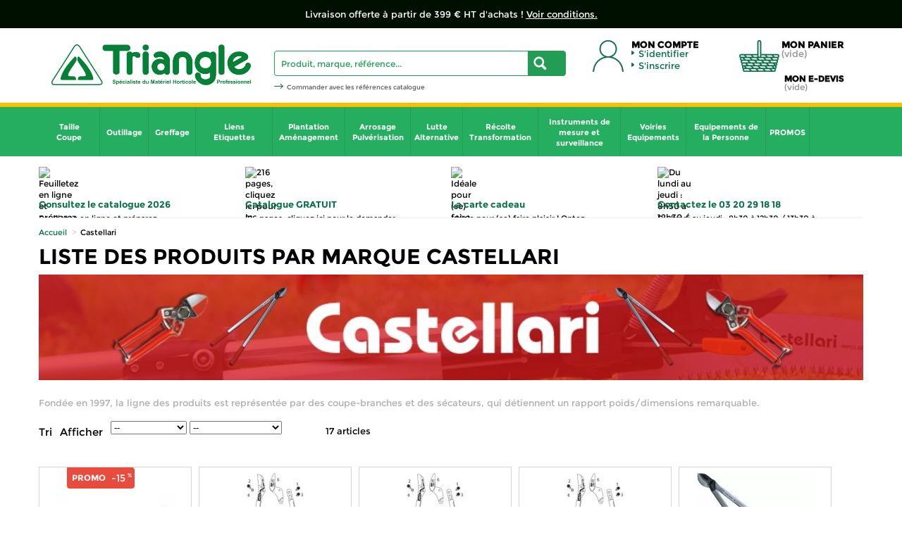

--- FILE ---
content_type: text/html; charset=utf-8
request_url: https://www.triangle-outillage.fr/4_castellari
body_size: 20155
content:
<!DOCTYPE html> <!--[if lt IE 7]><html class="no-js lt-ie9 lt-ie8 lt-ie7 " lang="fr"> <![endif]--> <!--[if IE 7]><html class="no-js lt-ie9 lt-ie8 ie7 nav_ie7" lang="fr"> <![endif]--> <!--[if IE 8]><html class="no-js lt-ie9 ie8 nav_ie8" lang="fr"> <![endif]--> <!--[if gt IE 8]><html class="no-js ie9" lang="fr"> <![endif]--><html xmlns="http://www.w3.org/1999/xhtml" xml:lang="fr" lang="fr"><head><title>Castellari - Triangle Outillage</title> <script data-keepinline="true">var ajaxGetProductUrl = '//www.triangle-outillage.fr/module/cdc_googletagmanager/async';
    var ajaxShippingEvent = 1;
    var ajaxPaymentEvent = 1;

/* datalayer */
dataLayer = window.dataLayer || [];
    let cdcDatalayer = {"pageCategory":"manufacturer","event":null,"ecommerce":{"currency":"EUR"},"google_tag_params":{"ecomm_pagetype":"other"}};
    dataLayer.push(cdcDatalayer);

/* call to GTM Tag */
(function(w,d,s,l,i){w[l]=w[l]||[];w[l].push({'gtm.start':
new Date().getTime(),event:'gtm.js'});var f=d.getElementsByTagName(s)[0],
j=d.createElement(s),dl=l!='dataLayer'?'&l='+l:'';j.async=true;j.src=
'https://www.googletagmanager.com/gtm.js?id='+i+dl;f.parentNode.insertBefore(j,f);
})(window,document,'script','dataLayer','GTM-TP94KZS');

/* async call to avoid cache system for dynamic data */
dataLayer.push({
  'event': 'datalayer_ready'
});</script> <meta charset="UTF-8"><meta name="generator" content="PrestaShop" /><meta name="robots" content="index,follow" /><link rel="icon" type="image/x-icon" href="https://www.triangle-outillage.fr/img/favicon.ico" /><link rel="icon" type="image/png" sizes="512x512" href="https://www.triangle-outillage.fr/themes/triangle/img/visuel/favicon_android.png"><link rel="apple-touch-icon" sizes="180x180" href="https://www.triangle-outillage.fr/themes/triangle/img/visuel/favicon_apple_android180.png" /><link rel="icon" type="image/png" sizes="32x32" href="https://www.triangle-outillage.fr/themes/triangle/img/visuel/favicon32.png"><link rel="icon" type="image/png" sizes="16x16" href="https://www.triangle-outillage.fr/themes/triangle/img/visuel/favicon.png"><meta name="msapplication-TileImage" content="https://www.triangle-outillage.fr/themes/triangle/img/visuel/favicon_apple_android180.png"><meta name="facebook-domain-verification" content="i7ozh6mol1ub7y3lmypnpapk0z54t6" /><meta name="viewport" content="width=device-width, initial-scale=1"><link rel="icon" type="image/vnd.microsoft.icon" href="/img/favicon.ico?1767103065" /><link rel="shortcut icon" type="image/x-icon" href="/img/favicon.ico?1767103065" /> <script type="text/javascript">var baseDir = 'https://www.triangle-outillage.fr/';
			var baseUri = 'https://www.triangle-outillage.fr/';
			var static_token = '339e9261a5308df16c2d13a25ded830d';
			var token = 'fd98af992ade74c9728d741e98baf682';
			var priceDisplayPrecision = 2;
			var priceDisplayMethod = 0;
			var roundMode = 2;</script> <link rel="preload" href="https://www.triangle-outillage.fr/themes/triangle/css/fonts.css" as="style" /><link rel="preload" href="https://www.triangle-outillage.fr/themes/triangle/css/tablet.css" as="style" /><link rel="preload" href="https://www.triangle-outillage.fr/themes/triangle/css/mobile.css" as="style" /><link href="https://www.triangle-outillage.fr/themes/triangle/css/fonts.css" rel="stylesheet" type="text/css" media="all" /><link href="https://www.triangle-outillage.fr/themes/triangle/cache/v_617_2e0a7b2d96187d3a0c4ebe9a7fe2e545_all.css" rel="stylesheet" type="text/css" media="all" /><link href="https://www.triangle-outillage.fr/themes/triangle/cache/v_617_a78c5c5f84143aed8be09a45946761a3_print.css" rel="stylesheet" type="text/css" media="print" /><link href="https://www.triangle-outillage.fr/themes/triangle/css/tablet.css" rel="stylesheet" type="text/css" media="all" /><link href="https://www.triangle-outillage.fr/themes/triangle/css/mobile.css" rel="stylesheet" type="text/css" media="all" /> <script type="text/javascript" src="https://www.triangle-outillage.fr/themes/triangle/cache/v_533_b2a691dfd60153d470b0106ec9ef4d76.js"></script> <script type="text/javascript" src="https://maps.googleapis.com/maps/api/js?v=3.exp"></script> <script type="text/javascript">/*  */;var favorite_products_url_add='https://www.triangle-outillage.fr/module/favoriteproducts/actions?process=add';var favorite_products_url_remove='https://www.triangle-outillage.fr/module/favoriteproducts/actions?process=remove';/*  */</script> <meta class="netreviewsWidget" id="netreviewsWidgetNum11450" data-jsurl="//cl.avis-verifies.com/fr/cache/9/4/8/94871699-27eb-cb14-0584-f104cc349bfc/widget4/widget21-11450_script.js"/><script src="//cl.avis-verifies.com/fr/widget4/widget21.min.js"></script><style>.alert-loyalty {
        background-color: #27AE60;
        border-color: #27AE60;
        color: #FFF;
    }</style><script type="text/javascript">/*  */;(window.gaDevIds=window.gaDevIds||[]).push('d6YPbH');(function(i,s,o,g,r,a,m){i['GoogleAnalyticsObject']=r;i[r]=i[r]||function(){(i[r].q=i[r].q||[]).push(arguments)},i[r].l=1*new Date();a=s.createElement(o),m=s.getElementsByTagName(o)[0];a.async=1;a.src=g;m.parentNode.insertBefore(a,m)})(window,document,'script','https://www.google-analytics.com/analytics.js','ga');ga('create','UA-8527790-1','auto');ga('set','anonymizeIp',true);ga('send','pageview');ga('require','ec');/*  */</script> <script type="text/javascript">/*  */;var _spmq={"url":"\/\/www.triangle-outillage.fr\/4_castellari","user":null,"id_product":"","id_category":"","id_manufacturer":"4","spm_ident":"JnH4TNkb","language":"fr","id_cart":null};var _spm_id_combination=function(){return(typeof(document.getElementById('idCombination'))!='undefined'&&document.getElementById('idCombination')!=null?document.getElementById('idCombination').value:'');};(function(){var spm=document.createElement('script');spm.type='text/javascript';spm.defer=true;spm.src='https://link.triangle-outillage.fr/app.js?url=%2F%2Fwww.triangle-outillage.fr%2F4_castellari&id_product=&id_category=&id_manufacturer=4&spm_ident=JnH4TNkb&language=fr&cart_hash=79158164bc865f379f7daedcf2226af8aa7cf526&id_combination='+_spm_id_combination();var s_spm=document.getElementsByTagName('script')[0];s_spm.parentNode.insertBefore(spm,s_spm);})();/*  */</script><script>/*  */;var MD_PWD_LENGTH='8';var MD_PWD_UPPER='1';var MD_PWD_LOWER='1';var MD_PWD_NUMBER='1';var MD_PWD_SPECIAL='1';var MD_PWD_STRING='Le mot de passe doit contenir : ';var MD_PWD_STRING_LENGTH='8 caract&egrave;res ';var MD_PWD_STRING_UPPER='- 1 majuscule ';var MD_PWD_STRING_LOWER='- 1 minuscule ';var MD_PWD_STRING_NUMBER='- 1 chiffre ';var MD_PWD_STRING_SPECIAL='- 1 caract&egrave;re sp&eacute;cial ';var MD_ALEA_CONTENT='Générer';var MD_SHOW_CONTENT='Voir';var MD_HIDE_CONTENT='Cacher';var MD_STRENGTH='Force';var IS_UPDATING=0;var strength={0:'Trop court',0.25:'Mauvais',0.50:'Faible',0.75:'Bon',1:'Fort',1.25:'Excellent'}
var MD_OLD_VERSION='yes';/*  */</script><script>document.addEventListener('DOMContentLoaded', function() {mdstrongpassword_front()});</script> <!--[if IE]> <script type="text/javascript" src="https://www.triangle-outillage.fr/themes/triangle/js//PIE.js"></script> <![endif]--><meta name="viewport" content="user-scalable=no, initial-scale = 1, minimum-scale = 1, maximum-scale = 1, width=device-width"></head><body id="manufacturer" class="manufacturer"> <noscript><iframe src="https://www.googletagmanager.com/ns.html?id=GTM-TP94KZS" height="0" width="0" style="display:none;visibility:hidden"></iframe></noscript><div id="page" class="clearfix"><div class="globalPage"><div class="headline mdc_headline "><div id="headline_message" class="headline_message" style="background-color: #001000;"><ul class="slider_headline"><li> <a href="https://www.triangle-outillage.fr/content/1-livraison"><p><span style="color: #ffffff;">Livraison offerte à partir de 399 € HT d'achats !&nbsp;<span style="text-decoration: underline;"><span style="color: #ffffff; text-decoration: underline;">Voir conditions.</span></span></span></p> </a></li><li> <a href="https://www.triangle-outillage.fr/meilleures-ventes"><p><span style="color: #ffffff;">C'est le moment de s'équiper pour la saison : découvrez nos top-ventes ici !</span></p> </a></li><li> <a href="https://www.triangle-outillage.fr/3-outillage"><p><span style="color: #ffffff;">Des outils pour tous vos projets à découvrir ici !</span></p> </a></li></ul></div></div><div id="header" ><div class="header"><div class="logo"> <a href="https://www.triangle-outillage.fr/" title="Triangle Outillage"> <img src="https://www.triangle-outillage.fr/img/triangle-logo-1743589187.jpg" alt="Triangle Outillage" width="283" height="75" class="mdc_logo_header"/> <img src="https://www.triangle-outillage.fr/img/triangle-logo_mobile-1743589181.jpg?1767103065" alt="Triangle Outillage" width="153" height="39" class="mdc_logo_header_mobile logoMobile"/> </a></div><div id="header_right"><ul id="header_links"><li id="header_link_contact"><a href="https://www.triangle-outillage.fr/contactez-nous" title="contact">contact</a></li><li id="header_link_sitemap"><a href="https://www.triangle-outillage.fr/plan-du-site" title="plan du site">plan du site</a></li><li id="header_link_bookmark"> <script type="text/javascript">/*  */;writeBookmarkLink('https://www.triangle-outillage.fr/harnais-paniers/5832-tablier-de-recolte.html','Tablier de récolte - Triangle Outillage','favoris');/*  */</script> </li></ul><div class="bloc_search" style="display:none;"> <a href="#" title="" class="link_search"></a><form method="get" action="https://www.triangle-outillage.fr/recherche" id="searchbox2" onsubmit="trackSubmissions(this, 'recherche', 'click'); return false;" ><p class="rounde"> <label for="search_query_top"></label> <input type="hidden" name="controller" value="search" /> <input type="hidden" name="orderby" value="position" /> <input type="hidden" name="orderway" value="desc" /> <input class="search_query inputTextSearch" type="text" id="search_query_top" name="search_query" value="Produit, marque, référence..." /> <input type="submit" name="submit_search" value="Rechercher" class="btn" /></p> <a href="https://www.triangle-outillage.fr/" title="Commander avec des références catalogue" class="cmdFast" >Commander avec les références catalogue</a></form></div> <script type="text/javascript">/*  */;function tryToCloseInstantSearch()
{var $oldCenterColumn=$('#old_center_column');if($oldCenterColumn.length>0)
{$('#center_column').remove();$oldCenterColumn.attr('id','center_column').show();return false;}}
instantSearchQueries=[];function stopInstantSearchQueries()
{for(var i=0;i<instantSearchQueries.length;i++){instantSearchQueries[i].abort();}
instantSearchQueries=[];}
$('document').ready(function(){var $input=$("#search_query_top");$input.on('keyup',function(){if($(this).val().length>4)
{stopInstantSearchQueries();instantSearchQuery=$.ajax({url:'https://www.triangle-outillage.fr/recherche',data:{instantSearch:1,id_lang:1,q:$(this).val()},dataType:'html',type:'POST',headers:{"cache-control":"no-cache"},async:true,cache:false,success:function(data){if($input.val().length>0)
{tryToCloseInstantSearch();$('#center_column').attr('id','old_center_column');$('#old_center_column').after('<div id="center_column" class="'+$('#old_center_column').attr('class')+'">'+data+'</div>').hide();ajaxCart.overrideButtonsInThePage();$("#instant_search_results a.close").on('click',function(){$input.val('');return tryToCloseInstantSearch();});return false;}
else
tryToCloseInstantSearch();}});instantSearchQueries.push(instantSearchQuery);}
else
tryToCloseInstantSearch();});});/*  */</script> <div id="header_user" ><ul id="header_nav"><li id="shopping_cart"> <a href="https://www.triangle-outillage.fr/commande" title="Voir mon panier" class="logoPanier"></a><div class="contenerPanier"> <a href="https://www.triangle-outillage.fr/commande" title="Voir mon panier" rel="nofollow" class="h3-style">Mon panier</a> <a href="https://www.triangle-outillage.fr/commande" title="Voir mon panier" rel="nofollow"> <span class="ajax_cart_no_product">(vide)</span> <span class="articleNbr"> <span class="ajax_cart_quantity hidden">0</span> <span class="ajax_cart_product_txt hidden">produit</span> <span class="ajax_cart_product_txt_s hidden">produits</span> </span> <span class="articlePrice"> <span class="ajax_cart_total hidden priceCartMyAccount"> </span> </span> </a></div></li><li id="your_account"> <a href="https://www.triangle-outillage.fr/mon-compte" title="Voir mon compte client" rel="nofollow" class="logoAccount"></a> <a href="https://www.triangle-outillage.fr/mon-compte" title="Voir mon compte client" rel="nofollow" class="h3-style">Mon compte</a><p id="header_user_info"> <a href="https://www.triangle-outillage.fr/mon-compte" title="S'identifier" class="login" rel="nofollow">S'identifier</a><br/> <a href="https://www.triangle-outillage.fr/mon-compte" title="S'identifier" class="login" rel="nofollow">S'inscrire</a></p></li></ul></div><div id="quotecart" class="quotecart"> <a href="https://www.triangle-outillage.fr/module/quotes/quotecart" class="quotecart_first_url_devis"> <span>Mon e-devis</span> <br/> </a> <a href="https://www.triangle-outillage.fr/module/quotes/quotecart" class="quotecart_two_url_devis"> <span>(vide)</span> </a></div><script type="application/ld+json">{
    "@context": "http://schema.org",
    "@type": "WebSite",
    "url": "https://www.triangle-outillage.fr/",
    "potentialAction":
    {
        "@type": "SearchAction",
        "target": "https://www.triangle-outillage.fr/module/ambjolisearch/jolisearch?search_query={search_query}",
        "query-input": "required name=search_query"
    }
}</script> <div class=" bloc_search jolisearch col-sm-4 clearfix"> <a href="#" title="" class="link_search"></a><form method="get" action="https://www.triangle-outillage.fr/module/ambjolisearch/jolisearch" id="searchbox"><p class="rounde"> <input class="search_query form-control ac_input" type="text" id="search_query_top2" name="search_query" value="Produit, marque, référence..." data-autocomplete="https://www.triangle-outillage.fr/module/ambjolisearch/jolisearch" data-lang='1' data-manufacturer="Nos marques" data-product="Nos produits" data-category="Nos catégories" data-no-results-found="Aucun produit ne correspond à cette recherche" data-more-results="Montrer tous les résultats »" /><input type="submit" name="submit_search" value="" class="btn"></p> <a href="https://www.triangle-outillage.fr/commande" title="Commander avec des références catalogue" class="cmdFast" >Commander avec les références catalogue</a></form></div> <script>/*  */;$('#search_query_top2').focus(function(e){if($(this).val()=="Produit, marque, référence..."){$(this).val("");}});$('#search_query_top2').blur(function(e){if($(this).val()==""){$(this).val("Produit, marque, référence...");}});/*  */</script> </div><div id="adtm_menu" data-open-method="1"><div id="adtm_menu_inner" class="clearfix advtm_open_on_hover"><ul id="menu"><li class="li-niveau1 advtm_menu_10 sub"> <a href="https://www.triangle-outillage.fr/4-taille-coupe" title="Taille Coupe" class=" a-multiline a-niveau1" data-type="category" data-id="4"><span class="advtm_menu_span advtm_menu_span_10">Taille<br /> Coupe</span><!--[if gte IE 7]><!--></a> <!--<![endif]--><!--[if lte IE 6]><table><tr><td><![endif]--><div class="adtm_sub"><table class="columnWrapTable"><tr><td class="adtm_column_wrap_td advtm_column_wrap_td_24"><div class="adtm_column_wrap advtm_column_wrap_24"><div class="adtm_column_wrap_sizer">&nbsp;</div><p><strong>COUTEAUX</strong></p><div class="adtm_column adtm_column_99"> <span class="column_wrap_title"> <a href="https://www.triangle-outillage.fr/54-couteaux" title="Couteaux" class="" data-type="category" data-id="54">Couteaux</a> </span></div><p><strong>DÉBROUSSAILLAGE</strong></p><div class="adtm_column adtm_column_260"> <span class="column_wrap_title"> <a href="https://www.triangle-outillage.fr/883447-carters" title="Carters" class="" data-type="category" data-id="883447">Carters</a> </span><ul class="adtm_elements adtm_elements_260"><li class=""> <a href="https://www.triangle-outillage.fr/31-faucille-serpe-croissant" title="Croissant - Faucille - Serpe" class="" data-type="category" data-id="31">Croissant - Faucille - Serpe</a></li><li class=""> <a href="https://www.triangle-outillage.fr/883533-faux" title="Faux" class="" data-type="category" data-id="883533">Faux</a></li></ul></div><div class="adtm_column adtm_column_68"> <span class="column_wrap_title"> <a href="https://www.triangle-outillage.fr/883448-fils-et-lames" title="Fils et Lames" class="" data-type="category" data-id="883448">Fils et Lames</a> </span></div><div class="adtm_column adtm_column_258"> <span class="column_wrap_title"> <a href="https://www.triangle-outillage.fr/883425-harnais-taille" title="Harnais" class="" data-type="category" data-id="883425">Harnais</a> </span></div><div class="adtm_column adtm_column_69"> <span class="column_wrap_title"> <a href="https://www.triangle-outillage.fr/883450-tete-de-brosse" title="T&ecirc;tes de Brosse " class="" data-type="category" data-id="883450">T&ecirc;tes de Brosse </a> </span></div><div class="adtm_column adtm_column_259"> <span class="column_wrap_title"> <a href="https://www.triangle-outillage.fr/883451-tetes" title="T&ecirc;tes" class="" data-type="category" data-id="883451">T&ecirc;tes</a> </span></div><div class="adtm_column adtm_column_257"> <span class="column_wrap_title"> <a href="https://www.triangle-outillage.fr/883452-accessoires-debroussaillage" title="Accessoires D&eacute;broussaillage " class="" data-type="category" data-id="883452">Accessoires D&eacute;broussaillage </a> </span></div><div class="adtm_column adtm_column_287"> <span class="column_wrap_title"> <a href="https://www.triangle-outillage.fr/883526-accessoires-de-robots" title="Accessoires de robots" class="" data-type="category" data-id="883526">Accessoires de robots</a> </span></div></div></td><td class="adtm_column_wrap_td advtm_column_wrap_td_25"><div class="adtm_column_wrap advtm_column_wrap_25"><div class="adtm_column_wrap_sizer">&nbsp;</div><p><strong>ELAGAGE</strong></p><div class="adtm_column adtm_column_70"> <span class="column_wrap_title"> <a href="https://www.triangle-outillage.fr/47-equipement-de-protection" title="Equipement de protection" class="" data-type="category" data-id="47">Equipement de protection</a> </span></div><div class="adtm_column adtm_column_286"> <span class="column_wrap_title"> <a href="https://www.triangle-outillage.fr/883516-fagoteuse-hache-paille" title="Fagoteuse - Broyeur v&eacute;g&eacute;taux" class="" data-type="category" data-id="883516">Fagoteuse - Broyeur v&eacute;g&eacute;taux</a> </span></div><div class="adtm_column adtm_column_71"> <span class="column_wrap_title"> <a href="https://www.triangle-outillage.fr/46-materiel-d-ascension" title="Mat&eacute;riel d'ascension" class="" data-type="category" data-id="46">Mat&eacute;riel d'ascension</a> </span></div><p><strong>FORESTIER</strong></p><div class="adtm_column adtm_column_72"> <span class="column_wrap_title"> <a href="https://www.triangle-outillage.fr/33-grattoir" title="Grattoir" class="" data-type="category" data-id="33">Grattoir</a> </span></div><div class="adtm_column adtm_column_73"> <span class="column_wrap_title"> <a href="https://www.triangle-outillage.fr/34-hache" title="Hache" class="" data-type="category" data-id="34">Hache</a> </span></div><div class="adtm_column adtm_column_74"> <span class="column_wrap_title"> <a href="https://www.triangle-outillage.fr/35-marquage" title="Marquage" class="" data-type="category" data-id="35">Marquage</a> </span></div><div class="adtm_column adtm_column_75"> <span class="column_wrap_title"> <a href="https://www.triangle-outillage.fr/43-tronconneuse" title="Tron&ccedil;onneuse" class="" data-type="category" data-id="43">Tron&ccedil;onneuse</a> </span></div></div></td><td class="adtm_column_wrap_td advtm_column_wrap_td_26"><div class="adtm_column_wrap advtm_column_wrap_26"><div class="adtm_column_wrap_sizer">&nbsp;</div><p><strong>TAILLE</strong></p><div class="adtm_column adtm_column_76"> <span class="column_wrap_title"> <a href="https://www.triangle-outillage.fr/25-cisaille" title="Cisaille" class="" data-type="category" data-id="25">Cisaille</a> </span></div><div class="adtm_column adtm_column_77"> <span class="column_wrap_title"> <a href="https://www.triangle-outillage.fr/27-ebrancheur" title="Ebrancheur" class="" data-type="category" data-id="27">Ebrancheur</a> </span></div><div class="adtm_column adtm_column_237"> <span class="column_wrap_title"> <a href="https://www.triangle-outillage.fr/883418-echenilloir" title="Echenilloir" class="" data-type="category" data-id="883418">Echenilloir</a> </span></div><div class="adtm_column adtm_column_79"> <span class="column_wrap_title"> <a href="https://www.triangle-outillage.fr/30-epinette" title="Epinette" class="" data-type="category" data-id="30">Epinette</a> </span></div><div class="adtm_column adtm_column_84"> <span class="column_wrap_title"> <a href="https://www.triangle-outillage.fr/50-perche-manche" title="Manche - Perche" class="" data-type="category" data-id="50">Manche - Perche</a> </span></div><div class="adtm_column adtm_column_261"> <span class="column_wrap_title"> <a href="https://www.triangle-outillage.fr/883442-outils-electroportatifs" title="Outils &Eacute;lectroportatifs" class="" data-type="category" data-id="883442">Outils &Eacute;lectroportatifs</a> </span></div><div class="adtm_column adtm_column_82"> <span class="column_wrap_title"> <a href="https://www.triangle-outillage.fr/37-outils-pneumatiques" title="Outils Pneumatiques" class="" data-type="category" data-id="37">Outils Pneumatiques</a> </span></div><div class="adtm_column adtm_column_83"> <span class="column_wrap_title"> <a href="https://www.triangle-outillage.fr/38-outils-thermiques" title="Outils Thermiques" class="" data-type="category" data-id="38">Outils Thermiques</a> </span></div><div class="adtm_column adtm_column_78"> <span class="column_wrap_title"> <a href="https://www.triangle-outillage.fr/39-scie-" title="Scie" class="" data-type="category" data-id="39">Scie</a> </span></div><div class="adtm_column adtm_column_89"> <span class="column_wrap_title"> <a href="https://www.triangle-outillage.fr/40-secateur" title="S&eacute;cateur &agrave; main" class="" data-type="category" data-id="40">S&eacute;cateur &agrave; main</a> </span></div><div class="adtm_column adtm_column_312"> <span class="column_wrap_title"> <a href="https://www.triangle-outillage.fr/36-secateurs-electriques" title="S&eacute;cateur &eacute;lectrique" class="" data-type="category" data-id="36">S&eacute;cateur &eacute;lectrique</a> </span></div><div class="adtm_column adtm_column_246"> <span class="column_wrap_title"> <a href="https://www.triangle-outillage.fr/883432-secateurs-longs-manches" title="S&eacute;cateur long manche" class="" data-type="category" data-id="883432">S&eacute;cateur long manche</a> </span></div></div></td><td class="adtm_column_wrap_td advtm_column_wrap_td_27"><div class="adtm_column_wrap advtm_column_wrap_27"><div class="adtm_column_wrap_sizer">&nbsp;</div><p><strong>ACCESSOIRES OUTILS DE TAILLE ET PIÈCES DÉTACHÉES</strong></p><div class="adtm_column adtm_column_86"> <span class="column_wrap_title"> <a href="https://www.triangle-outillage.fr/883513-accessoires-de-robot" title="Accessoires de robot" class="" data-type="category" data-id="883513">Accessoires de robot</a> </span><ul class="adtm_elements adtm_elements_86"><li class=""> <a href="https://www.triangle-outillage.fr/48-affuter-affiler" title="Aff&ucirc;ter - Affiler" class="" data-type="category" data-id="48">Aff&ucirc;ter - Affiler</a></li></ul></div><div class="adtm_column adtm_column_85"> <span class="column_wrap_title"> <a href="https://www.triangle-outillage.fr/45-pieces-detachees" title="Pi&egrave;ces d&eacute;tach&eacute;es" class="" data-type="category" data-id="45">Pi&egrave;ces d&eacute;tach&eacute;es</a> </span></div><div class="adtm_column adtm_column_87"> <span class="column_wrap_title"> <a href="https://www.triangle-outillage.fr/49-porte-secateur-et-ceinture" title="Porte-s&eacute;cateur - Ceinture" class="" data-type="category" data-id="49">Porte-s&eacute;cateur - Ceinture</a> </span></div><div class="adtm_column adtm_column_88"> <span class="column_wrap_title"> <a href="https://www.triangle-outillage.fr/51-spray-nettoyant" title="Spray nettoyant" class="" data-type="category" data-id="51">Spray nettoyant</a> </span></div><p><strong>CARTES CADEAUX</strong></p><div class="adtm_column adtm_column_301"> <span class="column_wrap_title"> <a href="https://www.triangle-outillage.fr/883547-cartes-cadeaux" title="Cartes Cadeaux" class="" data-type="category" data-id="883547">Cartes Cadeaux</a> </span></div><p>FABRICATION FRANÇAISE</p><div class="adtm_column adtm_column_314"> <span class="column_wrap_title"> <a href="https://www.triangle-outillage.fr/883560-fabrication-francaise" title="Fabrication Fran&ccedil;aise" class="" data-type="category" data-id="883560">Fabrication Fran&ccedil;aise</a> </span></div></div></td></tr></table></div> <!--[if lte IE 6]></td></tr></table></a><![endif]--></li><li class="li-niveau1 advtm_menu_13 sub"> <a href="https://www.triangle-outillage.fr/3-outillage" title="Outillage" class=" a-niveau1" data-type="category" data-id="3"><span class="advtm_menu_span advtm_menu_span_13">Outillage</span><!--[if gte IE 7]><!--></a> <!--<![endif]--><!--[if lte IE 6]><table><tr><td><![endif]--><div class="adtm_sub"><table class="columnWrapTable"><tr><td class="adtm_column_wrap_td advtm_column_wrap_td_11"><div class="adtm_column_wrap advtm_column_wrap_11"><div class="adtm_column_wrap_sizer">&nbsp;</div><p><strong>ATELIER</strong></p><div class="adtm_column adtm_column_236"> <span class="column_wrap_title"> <a href="https://www.triangle-outillage.fr/883417-caisse-a-outils" title="Caisse &agrave; outils" class="" data-type="category" data-id="883417">Caisse &agrave; outils</a> </span><ul class="adtm_elements adtm_elements_236"><li class=""> <a href="https://www.triangle-outillage.fr/883430-cisailles-industrielles" title="Cisailles industrielles" class="" data-type="category" data-id="883430">Cisailles industrielles</a></li><li class=""> <a href="https://www.triangle-outillage.fr/883407-cles" title="Cl&eacute;s" class="" data-type="category" data-id="883407">Cl&eacute;s</a></li><li class=""> <a href="https://www.triangle-outillage.fr/883410-marteaux" title="Marteaux" class="" data-type="category" data-id="883410">Marteaux</a></li><li class=""> <a href="https://www.triangle-outillage.fr/883412-masses" title="Masses" class="" data-type="category" data-id="883412">Masses</a></li><li class=""> <a href="https://www.triangle-outillage.fr/883411-maillets" title="Maillets" class="" data-type="category" data-id="883411">Maillets</a></li><li class=""> <a href="https://www.triangle-outillage.fr/883523-meuleuse" title="Meuleuse" class="" data-type="category" data-id="883523">Meuleuse</a></li><li class=""> <a href="https://www.triangle-outillage.fr/883408-pinces" title="Pinces" class="" data-type="category" data-id="883408">Pinces</a></li><li class=""> <a href="https://www.triangle-outillage.fr/883522-porte-outils" title="Porte-Outils" class="" data-type="category" data-id="883522">Porte-Outils</a></li><li class=""> <a href="https://www.triangle-outillage.fr/883409-tenailles" title="Tenailles" class="" data-type="category" data-id="883409">Tenailles</a></li><li class=""> <a href="https://www.triangle-outillage.fr/883406-tournevis" title="Tournevis" class="" data-type="category" data-id="883406">Tournevis</a></li><li class=""> <a href="https://www.triangle-outillage.fr/883414-truelles" title="Spatule" class="" data-type="category" data-id="883414">Spatule</a></li></ul></div><p><strong>CARTES CADEAUX</strong></p><div class="adtm_column adtm_column_302"> <span class="column_wrap_title"> <a href="https://www.triangle-outillage.fr/883548-cartes-cadeaux" title="Cartes Cadeaux" class="" data-type="category" data-id="883548">Cartes Cadeaux</a> </span></div><p>FABRICATION FRANÇAISE</p><div class="adtm_column adtm_column_313"> <span class="column_wrap_title"> <a href="https://www.triangle-outillage.fr/883559-fabrication-francaise" title="Fabrication Fran&ccedil;aise" class="" data-type="category" data-id="883559">Fabrication Fran&ccedil;aise</a> </span></div></div></td><td class="adtm_column_wrap_td advtm_column_wrap_td_51"><div class="adtm_column_wrap advtm_column_wrap_51"><div class="adtm_column_wrap_sizer">&nbsp;</div><p>DÉSHERBAGE ALTERNATIF</p><div class="adtm_column adtm_column_256"> <span class="column_wrap_title"> <a href="https://www.triangle-outillage.fr/883440-brosse" title="Brosse" class="" data-type="category" data-id="883440">Brosse</a> </span><ul class="adtm_elements adtm_elements_256"><li class=""> <a href="https://www.triangle-outillage.fr/883439-bruleur-thermique" title="Br&ucirc;leur Thermique" class="" data-type="category" data-id="883439">Br&ucirc;leur Thermique</a></li><li class=""> <a href="https://www.triangle-outillage.fr/883441-accessoires" title="Accessoires" class="" data-type="category" data-id="883441">Accessoires</a></li></ul></div><p><strong>OUTILS ÉLECTROPORTATIFS</strong></p><div class="adtm_column adtm_column_252"> <span class="column_wrap_title"> <a href="https://www.triangle-outillage.fr/883493-atelier" title="Atelier" class="" data-type="category" data-id="883493">Atelier</a> </span><ul class="adtm_elements adtm_elements_252"><li class=""> <a href="https://www.triangle-outillage.fr/883492-batterie" title="Batterie" class="" data-type="category" data-id="883492">Batterie</a></li><li class=""> <a href="https://www.triangle-outillage.fr/883443-bineuse" title="Bineuse" class="" data-type="category" data-id="883443">Bineuse</a></li><li class=""> <a href="https://www.triangle-outillage.fr/883490-debroussailleuse" title="D&eacute;broussailleuse" class="" data-type="category" data-id="883490">D&eacute;broussailleuse</a></li><li class=""> <a href="https://www.triangle-outillage.fr/883444-tronconneuse" title="Elagueuse" class="" data-type="category" data-id="883444">Elagueuse</a></li><li class=""> <a href="https://www.triangle-outillage.fr/883445-secateur" title="S&eacute;cateurs" class="" data-type="category" data-id="883445">S&eacute;cateurs</a></li><li class=""> <a href="https://www.triangle-outillage.fr/883491-souffleur" title="Souffleur" class="" data-type="category" data-id="883491">Souffleur</a></li><li class=""> <a href="https://www.triangle-outillage.fr/883489-taille-haie" title="Taille-Haie" class="" data-type="category" data-id="883489">Taille-Haie</a></li><li class=""> <a href="/contactez-nous" title="+ de choix sur demande" class="" >+ de choix sur demande</a></li></ul></div><p>OUTILLAGE ET EQUIPEMENTS ENFANTS</p><div class="adtm_column adtm_column_290"> <span class="column_wrap_title"> <a href="https://www.triangle-outillage.fr/883534-outillage-enfants" title="Outillage Enfants" class="" data-type="category" data-id="883534">Outillage Enfants</a> </span></div></div></td><td class="adtm_column_wrap_td advtm_column_wrap_td_10"><div class="adtm_column_wrap advtm_column_wrap_10"><div class="adtm_column_wrap_sizer">&nbsp;</div><p><strong>OUTILLAGE&nbsp;MANUEL</strong></p><div class="adtm_column adtm_column_25"> <span class="column_wrap_title"> <a href="https://www.triangle-outillage.fr/883500-arrache-arbuste-et-piquet" title="Arrache Arbuste et Piquet" class="" data-type="category" data-id="883500">Arrache Arbuste et Piquet</a> </span><ul class="adtm_elements adtm_elements_25"><li class=""> <a href="https://www.triangle-outillage.fr/13-balai-a-gazon" title="Balai &agrave; gazon" class="" data-type="category" data-id="13">Balai &agrave; gazon</a></li><li class=""> <a href="https://www.triangle-outillage.fr/14-beche-et-louchet" title="B&ecirc;che et Louchet" class="" data-type="category" data-id="14">B&ecirc;che et Louchet</a></li><li class=""> <a href="https://www.triangle-outillage.fr/16-croc" title="Croc" class="" data-type="category" data-id="16">Croc</a></li><li class=""> <a href="https://www.triangle-outillage.fr/18-dresse-bordure" title=" Dresse-bordure " class="" data-type="category" data-id="18"> Dresse-bordure </a></li><li class=""> <a href="https://www.triangle-outillage.fr/19-fourche-et-griffe" title="Fourche et Griffe " class="" data-type="category" data-id="19">Fourche et Griffe </a></li><li class=""> <a href="https://www.triangle-outillage.fr/883514-manches" title="Manches" class="" data-type="category" data-id="883514">Manches</a></li><li class=""> <a href="https://www.triangle-outillage.fr/61_wolf" title="Outils Wolf" class="" data-type="brands" data-id="61">Outils Wolf</a></li><li class=""> <a href="https://www.triangle-outillage.fr/883558-outils-click-pro-polet" title="Outils Click-Pro Polet" class="" data-type="category" data-id="883558">Outils Click-Pro Polet</a></li><li class=""> <a href="https://www.triangle-outillage.fr/20-pelle-poussoir" title=" Pelle - Poussoir " class="" data-type="category" data-id="20"> Pelle - Poussoir </a></li><li class=""> <a href="https://www.triangle-outillage.fr/21-pioche-houe" title="Pioche - Houe " class="" data-type="category" data-id="21">Pioche - Houe </a></li><li class=""> <a href="https://www.triangle-outillage.fr/22-rateau" title="R&acirc;teau " class="" data-type="category" data-id="22">R&acirc;teau </a></li><li class=""> <a href="https://www.triangle-outillage.fr/23-tariere" title="Tari&egrave;re" class="" data-type="category" data-id="23">Tari&egrave;re</a></li></ul></div><div class="adtm_column adtm_column_278"> <span class="column_wrap_title"> <a href="https://www.triangle-outillage.fr/15-binette-racloir-ratissoire" title="Binette - Racloir - Ratissoire" class="" data-type="category" data-id="15">Binette - Racloir - Ratissoire</a> </span><ul class="adtm_elements adtm_elements_278"><li class=""> <a href="https://www.triangle-outillage.fr/17-cultivateur" title="Cultivateur" class="" data-type="category" data-id="17">Cultivateur</a></li><li class=""> <a href="https://www.triangle-outillage.fr/883499-herse-etrille" title="Herse Etrille" class="" data-type="category" data-id="883499">Herse Etrille</a></li><li class=""> <a href="https://www.triangle-outillage.fr/64_johnny-s-selected-seeds" title="Johnny's Selected Seeds" class="" data-type="brands" data-id="64">Johnny's Selected Seeds</a></li><li class=""> <a href="https://www.triangle-outillage.fr/24-pieces-de-rechange-outillage-maraichage-lames" title="Pi&egrave;ces de rechange - Lame" class="" data-type="category" data-id="24">Pi&egrave;ces de rechange - Lame</a></li><li class=""> <a href="https://www.triangle-outillage.fr/41-serfouette" title="Serfouette" class="" data-type="category" data-id="41">Serfouette</a></li></ul></div></div></td></tr></table></div> <!--[if lte IE 6]></td></tr></table></a><![endif]--></li><li class="li-niveau1 advtm_menu_9 sub"> <a href="https://www.triangle-outillage.fr/5-greffage" title="Greffage" class=" a-niveau1" data-type="category" data-id="5"><span class="advtm_menu_span advtm_menu_span_9">Greffage</span><!--[if gte IE 7]><!--></a> <!--<![endif]--><!--[if lte IE 6]><table><tr><td><![endif]--><div class="adtm_sub"><table class="columnWrapTable"><tr><td class="adtm_column_wrap_td advtm_column_wrap_td_22"><div class="adtm_column_wrap advtm_column_wrap_22"><div class="adtm_column_wrap_sizer">&nbsp;</div><p><strong>GREFFAGE</strong></p><div class="adtm_column adtm_column_95"> <span class="column_wrap_title"> <a href="https://www.triangle-outillage.fr/52-cicatrisant" title="Cicatrisant" class="" data-type="category" data-id="52">Cicatrisant</a> </span></div><div class="adtm_column adtm_column_90"> <span class="column_wrap_title"> <a href="https://www.triangle-outillage.fr/55-ecussonnoir" title="Ecussonnoir" class="" data-type="category" data-id="55">Ecussonnoir</a> </span></div><div class="adtm_column adtm_column_91"> <span class="column_wrap_title"> <a href="https://www.triangle-outillage.fr/56-greffoir" title="Greffoir" class="" data-type="category" data-id="56">Greffoir</a> </span></div><div class="adtm_column adtm_column_92"> <span class="column_wrap_title"> <a href="https://www.triangle-outillage.fr/57-pince-a-greffer" title="Pince &agrave; greffer" class="" data-type="category" data-id="57">Pince &agrave; greffer</a> </span></div><div class="adtm_column adtm_column_224"> <span class="column_wrap_title"> <a href="https://www.triangle-outillage.fr/58-rubans-attaches-liens" title="Rubans, attaches, liens" class="" data-type="category" data-id="58">Rubans, attaches, liens</a> </span></div><div class="adtm_column adtm_column_93"> <span class="column_wrap_title"> <a href="https://www.triangle-outillage.fr/59-serpette" title="Serpette" class="" data-type="category" data-id="59">Serpette</a> </span></div><div class="adtm_column adtm_column_94"> <span class="column_wrap_title"> <a href="https://www.triangle-outillage.fr/61-pieces-de-rechange" title="Pi&egrave;ces de rechange" class="" data-type="category" data-id="61">Pi&egrave;ces de rechange</a> </span></div></div></td><td class="adtm_column_wrap_td advtm_column_wrap_td_23"><div class="adtm_column_wrap advtm_column_wrap_23"><div class="adtm_column_wrap_sizer">&nbsp;</div><p><strong>CIRE ET MASTIC</strong></p><div class="adtm_column adtm_column_96"> <span class="column_wrap_title"> <a href="https://www.triangle-outillage.fr/62-cire" title="Cire" class="" data-type="category" data-id="62">Cire</a> </span></div><div class="adtm_column adtm_column_98"> <span class="column_wrap_title"> <a href="https://www.triangle-outillage.fr/64-cuve" title="Cuve" class="" data-type="category" data-id="64">Cuve</a> </span></div><div class="adtm_column adtm_column_97"> <span class="column_wrap_title"> <a href="https://www.triangle-outillage.fr/63-mastic" title="Mastic" class="" data-type="category" data-id="63">Mastic</a> </span></div><p><strong>CARTES CADEAUX</strong></p><div class="adtm_column adtm_column_304"> <span class="column_wrap_title"> <a href="https://www.triangle-outillage.fr/883550-cartes-cadeaux" title="Cartes Cadeaux" class="" data-type="category" data-id="883550">Cartes Cadeaux</a> </span></div><p>FABRICATION FRANÇAISE</p><div class="adtm_column adtm_column_316"> <span class="column_wrap_title"> <a href="https://www.triangle-outillage.fr/883562-fabrication-francaise" title="Fabrication Fran&ccedil;aise" class="" data-type="category" data-id="883562">Fabrication Fran&ccedil;aise</a> </span></div></div></td></tr></table></div> <!--[if lte IE 6]></td></tr></table></a><![endif]--></li><li class="li-niveau1 advtm_menu_5 sub"> <a href="https://www.triangle-outillage.fr/9-liens-etiquettes" title="Liens Etiquettes" class=" a-multiline a-niveau1" data-type="category" data-id="9"><span class="advtm_menu_span advtm_menu_span_5">Liens<br /> Etiquettes</span><!--[if gte IE 7]><!--></a> <!--<![endif]--><!--[if lte IE 6]><table><tr><td><![endif]--><div class="adtm_sub"><table class="columnWrapTable"><tr><td class="adtm_column_wrap_td advtm_column_wrap_td_38"><div class="adtm_column_wrap advtm_column_wrap_38"><div class="adtm_column_wrap_sizer">&nbsp;</div><p>ETIQUETTES ET MARQUEURS</p><div class="adtm_column adtm_column_162"> <span class="column_wrap_title"> <a href="https://www.triangle-outillage.fr/137-etiquettes" title="Etiquettes" class="" data-type="category" data-id="137">Etiquettes</a> </span></div><div class="adtm_column adtm_column_163"> <span class="column_wrap_title"> <a href="https://www.triangle-outillage.fr/138-marqueurs" title="Marqueurs" class="" data-type="category" data-id="138">Marqueurs</a> </span></div><p><strong>CLIPS FICELLES ET&nbsp;LIENS</strong></p><div class="adtm_column adtm_column_241"> <span class="column_wrap_title"> <a href="https://www.triangle-outillage.fr/883422-clips" title="Clips" class="" data-type="category" data-id="883422">Clips</a> </span></div><div class="adtm_column adtm_column_165"> <span class="column_wrap_title"> <a href="https://www.triangle-outillage.fr/131-ficelles" title="Ficelles" class="" data-type="category" data-id="131">Ficelles</a> </span></div><div class="adtm_column adtm_column_164"> <span class="column_wrap_title"> <a href="https://www.triangle-outillage.fr/132-liens" title="Liens" class="" data-type="category" data-id="132">Liens</a> </span></div><div class="adtm_column adtm_column_299"> <span class="column_wrap_title"> <a href="https://www.triangle-outillage.fr/883544-gaine-creuse" title="Gaine creuse" class="" data-type="category" data-id="883544">Gaine creuse</a> </span></div></div></td><td class="adtm_column_wrap_td advtm_column_wrap_td_39"><div class="adtm_column_wrap advtm_column_wrap_39"><div class="adtm_column_wrap_sizer">&nbsp;</div><p>PINCES A TUTEURER</p><div class="adtm_column adtm_column_166"> <span class="column_wrap_title"> <a href="https://www.triangle-outillage.fr/139-pinces" title="Pinces" class="" data-type="category" data-id="139">Pinces</a> </span></div><div class="adtm_column adtm_column_167"> <span class="column_wrap_title"> <a href="https://www.triangle-outillage.fr/140-rubans-et-agrafes" title="Rubans &amp; agrafes" class="" data-type="category" data-id="140">Rubans &amp; agrafes</a> </span></div><p>PALISSAGE</p><div class="adtm_column adtm_column_168"> <span class="column_wrap_title"> <a href="https://www.triangle-outillage.fr/134-materiel-de-palissage" title="Mat&eacute;riel de palissage" class="" data-type="category" data-id="134">Mat&eacute;riel de palissage</a> </span><ul class="adtm_elements adtm_elements_168"><li class=""> <a href="https://www.triangle-outillage.fr/90-vegecable" title="V&eacute;g&eacute;c&acirc;bles" class="" data-type="category" data-id="90">V&eacute;g&eacute;c&acirc;bles</a></li></ul></div></div></td><td class="adtm_column_wrap_td advtm_column_wrap_td_40"><div class="adtm_column_wrap advtm_column_wrap_40"><div class="adtm_column_wrap_sizer">&nbsp;</div><p><b>ACCESSOIRES</b></p><div class="adtm_column adtm_column_169"> <span class="column_wrap_title"> <a href="https://www.triangle-outillage.fr/135-accessoires" title="Accessoires" class="" data-type="category" data-id="135">Accessoires</a> </span></div><p><strong>PIÈCES DE RECHANGE</strong></p><div class="adtm_column adtm_column_170"> <span class="column_wrap_title"> <a href="https://www.triangle-outillage.fr/136-pieces-de-rechange" title="Pi&egrave;ces de rechange" class="" data-type="category" data-id="136">Pi&egrave;ces de rechange</a> </span></div><p><strong>CARTES CADEAUX</strong></p><div class="adtm_column adtm_column_306"> <span class="column_wrap_title"> <a href="https://www.triangle-outillage.fr/883552-cartes-cadeaux" title="Cartes Cadeaux" class="" data-type="category" data-id="883552">Cartes Cadeaux</a> </span></div><p>FABRICATION FRANÇAISE</p><div class="adtm_column adtm_column_319"> <span class="column_wrap_title"> <a href="https://www.triangle-outillage.fr/883564-fabrication-francaise" title="Fabrication Fran&ccedil;aise" class="" data-type="category" data-id="883564">Fabrication Fran&ccedil;aise</a> </span></div></div></td></tr></table></div> <!--[if lte IE 6]></td></tr></table></a><![endif]--></li><li class="li-niveau1 advtm_menu_2 sub"> <a href="https://www.triangle-outillage.fr/6-plantation-amenagement" title="Plantation Am&eacute;nagement" class=" a-niveau1" data-type="category" data-id="6"><span class="advtm_menu_span advtm_menu_span_2">Plantation Am&eacute;nagement</span><!--[if gte IE 7]><!--></a> <!--<![endif]--><!--[if lte IE 6]><table><tr><td><![endif]--><div class="adtm_sub"><table class="columnWrapTable"><tr><td class="adtm_column_wrap_td advtm_column_wrap_td_28"><div class="adtm_column_wrap advtm_column_wrap_28"><div class="adtm_column_wrap_sizer">&nbsp;</div><p><strong>AMENAGEMENT</strong></p><div class="adtm_column adtm_column_109"> <span class="column_wrap_title"> <a href="https://www.triangle-outillage.fr/65-barriere-anti-rhizome" title="Barri&egrave;re anti-rhizome" class="" data-type="category" data-id="65">Barri&egrave;re anti-rhizome</a> </span><ul class="adtm_elements adtm_elements_109"><li class=""> <a href="https://www.triangle-outillage.fr/66-bordure-gazon" title="Bordure gazon" class="" data-type="category" data-id="66">Bordure gazon</a></li><li class=""> <a href="https://www.triangle-outillage.fr/67-brise-vue" title="Brise-vue" class="" data-type="category" data-id="67">Brise-vue</a></li><li class=""> <a href="https://www.triangle-outillage.fr/883421-gazons-synthetiques" title="Gazon synth&eacute;tique" class="" data-type="category" data-id="883421">Gazon synth&eacute;tique</a></li></ul></div><p><strong>PAILLAGE</strong></p><div class="adtm_column adtm_column_112"> <span class="column_wrap_title"> <a href="https://www.triangle-outillage.fr/87-agrafes" title="Agrafes" class="" data-type="category" data-id="87">Agrafes</a> </span></div><div class="adtm_column adtm_column_114"> <span class="column_wrap_title"> <a href="https://www.triangle-outillage.fr/68-collerette" title="Collerette" class="" data-type="category" data-id="68">Collerette</a> </span></div><div class="adtm_column adtm_column_113"> <span class="column_wrap_title"> <a href="https://www.triangle-outillage.fr/88-film" title="Film" class="" data-type="category" data-id="88">Film</a> </span></div><div class="adtm_column adtm_column_111"> <span class="column_wrap_title"> <a href="https://www.triangle-outillage.fr/86-toile" title="Toile" class="" data-type="category" data-id="86">Toile</a> </span></div><div class="adtm_column adtm_column_115"> <span class="column_wrap_title"> <a href="https://www.triangle-outillage.fr/84-voile-d-hivernage" title="Voile d'hivernage" class="" data-type="category" data-id="84">Voile d'hivernage</a> </span></div><p><strong>ENGRAIS ET SEMENCES</strong></p><div class="adtm_column adtm_column_263"> <span class="column_wrap_title"> <a href="https://www.triangle-outillage.fr/883457-engrais" title="Engrais " class="" data-type="category" data-id="883457">Engrais </a> </span><ul class="adtm_elements adtm_elements_263"><li class=""> <a href="https://www.triangle-outillage.fr/883462-gazon" title="Gazon" class="" data-type="category" data-id="883462">Gazon</a></li><li class=""> <a href="https://www.triangle-outillage.fr/883437-jacheres-melanges-fleuries" title="Jach&egrave;re - M&eacute;langes Fleuries" class="" data-type="category" data-id="883437">Jach&egrave;re - M&eacute;langes Fleuries</a></li><li class=""> <a href="https://www.triangle-outillage.fr/883463-nettoyants" title="Nettoyants" class="" data-type="category" data-id="883463">Nettoyants</a></li></ul></div></div></td><td class="adtm_column_wrap_td advtm_column_wrap_td_29"><div class="adtm_column_wrap advtm_column_wrap_29"><div class="adtm_column_wrap_sizer">&nbsp;</div><p><strong>PLANTATION</strong></p><div class="adtm_column adtm_column_100"> <span class="column_wrap_title"> <a href="https://www.triangle-outillage.fr/883520-carre-potager" title="Carr&eacute; potager" class="" data-type="category" data-id="883520">Carr&eacute; potager</a> </span><ul class="adtm_elements adtm_elements_100"><li class=""> <a href="https://www.triangle-outillage.fr/69-cordeau" title="Cordeau" class="" data-type="category" data-id="69">Cordeau</a></li><li class=""> <a href="https://www.triangle-outillage.fr/883512-filet-a-ramer" title="Filet &agrave; ramer" class="" data-type="category" data-id="883512">Filet &agrave; ramer</a></li><li class=""> <a href="https://www.triangle-outillage.fr/883521-nappe-chauffante-horticole" title="Nappe chauffante horticole" class="" data-type="category" data-id="883521">Nappe chauffante horticole</a></li></ul></div><div class="adtm_column adtm_column_102"> <span class="column_wrap_title"> <a href="https://www.triangle-outillage.fr/74-plantoir" title="Plantoir" class="" data-type="category" data-id="74">Plantoir</a> </span></div><div class="adtm_column adtm_column_103"> <span class="column_wrap_title"> <a href="https://www.triangle-outillage.fr/75-pot-et-conteneur" title="Pot et Conteneur" class="" data-type="category" data-id="75">Pot et Conteneur</a> </span></div><div class="adtm_column adtm_column_101"> <span class="column_wrap_title"> <a href="https://www.triangle-outillage.fr/76-presse-motte" title="Presse-motte" class="" data-type="category" data-id="76">Presse-motte</a> </span></div><div class="adtm_column adtm_column_104"> <span class="column_wrap_title"> <a href="https://www.triangle-outillage.fr/78-semoir" title="Semoir" class="" data-type="category" data-id="78">Semoir</a> </span></div><div class="adtm_column adtm_column_106"> <span class="column_wrap_title"> <a href="https://www.triangle-outillage.fr/81-tontine" title="Tontine" class="" data-type="category" data-id="81">Tontine</a> </span></div><div class="adtm_column adtm_column_105"> <span class="column_wrap_title"> <a href="https://www.triangle-outillage.fr/82-transplantoir" title="Transplantoir" class="" data-type="category" data-id="82">Transplantoir</a> </span></div><div class="adtm_column adtm_column_295"> <span class="column_wrap_title"> <a href="https://www.triangle-outillage.fr/883538-diable-a-motte" title="Diable &agrave; motte" class="" data-type="category" data-id="883538">Diable &agrave; motte</a> </span></div><div class="adtm_column adtm_column_277"> <span class="column_wrap_title"> <a href="https://www.triangle-outillage.fr/883497-johnny-s-selected-seeds" title="JOHNNY'S SELECTED SEEDS " class="" data-type="category" data-id="883497">JOHNNY'S SELECTED SEEDS </a> </span></div><div class="adtm_column adtm_column_288"> <span class="column_wrap_title"> <a href="https://www.triangle-outillage.fr/883527-neversink-farm" title="NEVERSINK FARM" class="" data-type="category" data-id="883527">NEVERSINK FARM</a> </span></div><p><strong>SERRES</strong></p><div class="adtm_column adtm_column_121"> <span class="column_wrap_title"> <a href="https://www.triangle-outillage.fr/79-serres" title="Serres" class="" data-type="category" data-id="79">Serres</a> </span></div></div></td><td class="adtm_column_wrap_td advtm_column_wrap_td_30"><div class="adtm_column_wrap advtm_column_wrap_30"><div class="adtm_column_wrap_sizer">&nbsp;</div><p><strong>PROTECTION DES ARBRES</strong></p><div class="adtm_column adtm_column_120"> <span class="column_wrap_title"> <a href="https://www.triangle-outillage.fr/77-protection-des-arbres" title="Protection des arbres" class="" data-type="category" data-id="77">Protection des arbres</a> </span></div><div class="adtm_column adtm_column_108"> <span class="column_wrap_title"> <a href="https://www.triangle-outillage.fr/71-entonnoir-a-sapin" title="Entonnoir &agrave; sapin" class="" data-type="category" data-id="71">Entonnoir &agrave; sapin</a> </span></div><p>TUTEURAGE</p><div class="adtm_column adtm_column_117"> <span class="column_wrap_title"> <a href="https://www.triangle-outillage.fr/89-bambou-echalas-composite" title="Bambou - Echalas - Composite" class="" data-type="category" data-id="89">Bambou - Echalas - Composite</a> </span><ul class="adtm_elements adtm_elements_117"><li class=""> <a href="https://www.triangle-outillage.fr/73-pilon" title="Pilon" class="" data-type="category" data-id="73">Pilon</a></li></ul></div><p><strong>BASSINS</strong></p><div class="adtm_column adtm_column_298"> <span class="column_wrap_title"> <a href="https://www.triangle-outillage.fr/883543-membrane-epdm" title="Membrane EPDM" class="" data-type="category" data-id="883543">Membrane EPDM</a> </span></div><p><strong>CARTES CADEAUX</strong></p><div class="adtm_column adtm_column_303"> <span class="column_wrap_title"> <a href="https://www.triangle-outillage.fr/883549-cartes-cadeaux" title="Cartes Cadeaux" class="" data-type="category" data-id="883549">Cartes Cadeaux</a> </span></div><p>FABRICATION FRANÇAISE</p><div class="adtm_column adtm_column_315"> <span class="column_wrap_title"> <a href="https://www.triangle-outillage.fr/883561-fabrication-francaise" title="Fabrication Fran&ccedil;aise" class="" data-type="category" data-id="883561">Fabrication Fran&ccedil;aise</a> </span></div></div></td></tr></table></div> <!--[if lte IE 6]></td></tr></table></a><![endif]--></li><li class="li-niveau1 advtm_menu_3 sub"> <a href="https://www.triangle-outillage.fr/7-arrosage-pulverisation" title="Arrosage Pulv&eacute;risation" class=" a-niveau1" data-type="category" data-id="7"><span class="advtm_menu_span advtm_menu_span_3">Arrosage Pulv&eacute;risation</span><!--[if gte IE 7]><!--></a> <!--<![endif]--><!--[if lte IE 6]><table><tr><td><![endif]--><div class="adtm_sub"><table class="columnWrapTable"><tr><td class="adtm_column_wrap_td advtm_column_wrap_td_31"><div class="adtm_column_wrap advtm_column_wrap_31"><div class="adtm_column_wrap_sizer">&nbsp;</div><p><strong>ARROSAGE</strong></p><div class="adtm_column adtm_column_123"> <span class="column_wrap_title"> <a href="https://www.triangle-outillage.fr/95-arroseur" title="Arroseur" class="" data-type="category" data-id="95">Arroseur</a> </span><ul class="adtm_elements adtm_elements_123"><li class=""> <a href="https://www.triangle-outillage.fr/97-devidoir" title="D&eacute;vidoir" class="" data-type="category" data-id="97">D&eacute;vidoir</a></li><li class=""> <a href="https://www.triangle-outillage.fr/98-irrigation" title="Irrigation" class="" data-type="category" data-id="98">Irrigation</a></li><li class=""> <a href="https://www.triangle-outillage.fr/99-lance-et-canne" title="Lance et canne" class="" data-type="category" data-id="99">Lance et canne</a></li><li class=""> <a href="https://www.triangle-outillage.fr/100-pompe-et-moto-pompe" title="Pompe et Motopompe" class="" data-type="category" data-id="100">Pompe et Motopompe</a></li><li class=""> <a href="https://www.triangle-outillage.fr/101-pistolet" title="Pistolet" class="" data-type="category" data-id="101">Pistolet</a></li><li class=""> <a href="https://www.triangle-outillage.fr/102-pomme-et-jet" title="Pomme et jet" class="" data-type="category" data-id="102">Pomme et jet</a></li><li class=""> <a href="https://www.triangle-outillage.fr/104-raccord" title="Raccord" class="" data-type="category" data-id="104">Raccord</a></li><li class=""> <a href="https://www.triangle-outillage.fr/883525-recuperateur-d-eau" title="R&eacute;cup&eacute;rateur d'eau" class="" data-type="category" data-id="883525">R&eacute;cup&eacute;rateur d'eau</a></li></ul></div><div class="adtm_column adtm_column_133"> <span class="column_wrap_title"> <a href="https://www.triangle-outillage.fr/105-robinet" title="Robinet" class="" data-type="category" data-id="105">Robinet</a> </span></div><div class="adtm_column adtm_column_134"> <span class="column_wrap_title"> <a href="https://www.triangle-outillage.fr/106-tuyau" title="Tuyau" class="" data-type="category" data-id="106">Tuyau</a> </span></div></div></td><td class="adtm_column_wrap_td advtm_column_wrap_td_32"><div class="adtm_column_wrap advtm_column_wrap_32"><div class="adtm_column_wrap_sizer">&nbsp;</div><p><strong>PULVERISATION</strong></p><div class="adtm_column adtm_column_294"> <span class="column_wrap_title"> <a href="https://www.triangle-outillage.fr/107-armoire-phyto" title="Armoire phyto" class="" data-type="category" data-id="107">Armoire phyto</a> </span><ul class="adtm_elements adtm_elements_294"><li class=""> <a href="https://www.triangle-outillage.fr/108-atomiseur" title="Atomiseur" class="" data-type="category" data-id="108">Atomiseur</a></li><li class=""> <a href="https://www.triangle-outillage.fr/109-bac-de-retention" title="Bac de r&eacute;tention" class="" data-type="category" data-id="109">Bac de r&eacute;tention</a></li><li class=""> <a href="https://www.triangle-outillage.fr/883467-poudreuse" title="Poudreuse" class="" data-type="category" data-id="883467">Poudreuse</a></li><li class=""> <a href="https://www.triangle-outillage.fr/110-bas-volume" title="Bas volume" class="" data-type="category" data-id="110">Bas volume</a></li><li class=""> <a href="https://www.triangle-outillage.fr/111-pulverisateur" title="Pulv&eacute;risateur" class="" data-type="category" data-id="111">Pulv&eacute;risateur</a></li><li class=""> <a href="https://www.triangle-outillage.fr/883537-produits-phytos" title="Produits phytos" class="" data-type="category" data-id="883537">Produits phytos</a></li></ul></div></div></td><td class="adtm_column_wrap_td advtm_column_wrap_td_33"><div class="adtm_column_wrap advtm_column_wrap_33"><div class="adtm_column_wrap_sizer">&nbsp;</div><p>ACCESSOIRES</p><div class="adtm_column adtm_column_140"> <span class="column_wrap_title"> <a href="https://www.triangle-outillage.fr/93-accessoires" title="Accessoires" class="" data-type="category" data-id="93">Accessoires</a> </span></div><p><strong>PIÈCES DETACHEES&nbsp;</strong></p><div class="adtm_column adtm_column_141"> <span class="column_wrap_title"> <a href="https://www.triangle-outillage.fr/94-pieces-de-rechange" title="Pi&egrave;ces d&eacute;tach&eacute;es" class="" data-type="category" data-id="94">Pi&egrave;ces d&eacute;tach&eacute;es</a> </span></div><p><strong>CARTES CADEAUX</strong></p><div class="adtm_column adtm_column_305"> <span class="column_wrap_title"> <a href="https://www.triangle-outillage.fr/883551-cartes-cadeaux" title="Cartes Cadeaux" class="" data-type="category" data-id="883551">Cartes Cadeaux</a> </span></div><p>FABRICATION FRANÇAISE</p><div class="adtm_column adtm_column_317"> <span class="column_wrap_title"> <a href="https://www.triangle-outillage.fr/883563-fabrication-francaise" title="Fabrication Fran&ccedil;aise" class="" data-type="category" data-id="883563">Fabrication Fran&ccedil;aise</a> </span></div></div></td></tr></table></div> <!--[if lte IE 6]></td></tr></table></a><![endif]--></li><li class="li-niveau1 advtm_menu_16 sub"> <a href="https://www.triangle-outillage.fr/883570-lutte-alternative" title="Lutte Alternative" class=" a-multiline a-niveau1" data-type="category" data-id="883570"><span class="advtm_menu_span advtm_menu_span_16">Lutte<br /> Alternative</span><!--[if gte IE 7]><!--></a> <!--<![endif]--><!--[if lte IE 6]><table><tr><td><![endif]--><div class="adtm_sub"><table class="columnWrapTable"><tr><td class="adtm_column_wrap_td advtm_column_wrap_td_58"><div class="adtm_column_wrap advtm_column_wrap_58"><div class="adtm_column_wrap_sizer">&nbsp;</div><p>LUTTE ALTERNATIVE</p><div class="adtm_column adtm_column_279"> <span class="column_wrap_title"> <a href="https://www.triangle-outillage.fr/883458-insectes-rampants-et-volants" title="Insectes rampants et volants" class="" data-type="category" data-id="883458">Insectes rampants et volants</a> </span></div><div class="adtm_column adtm_column_281"> <span class="column_wrap_title"> <a href="https://www.triangle-outillage.fr/883459-rongeurs" title="Rongeurs" class="" data-type="category" data-id="883459">Rongeurs</a> </span></div><div class="adtm_column adtm_column_324"> <span class="column_wrap_title"> <a href="https://www.triangle-outillage.fr/883460-volatiles" title="Volatils" class="" data-type="category" data-id="883460">Volatils</a> </span></div><div class="adtm_column adtm_column_325"> <span class="column_wrap_title"> <a href="https://www.triangle-outillage.fr/883488-taupe" title="Taupes" class="" data-type="category" data-id="883488">Taupes</a> </span></div><div class="adtm_column adtm_column_326"> <span class="column_wrap_title"> <a href="https://www.triangle-outillage.fr/883495-nichoirs" title="Nichoirs" class="" data-type="category" data-id="883495">Nichoirs</a> </span></div></div></td><td class="adtm_column_wrap_td advtm_column_wrap_td_59"><div class="adtm_column_wrap advtm_column_wrap_59"><div class="adtm_column_wrap_sizer">&nbsp;</div><p>CARTES CADEAUX</p><div class="adtm_column adtm_column_327"> <span class="column_wrap_title"> <a href="https://www.triangle-outillage.fr/883571-carte-cadeaux" title="Cartes Cadeaux" class="" data-type="category" data-id="883571">Cartes Cadeaux</a> </span></div><p>FABRICATION FRANÇAISE</p><div class="adtm_column adtm_column_328"> <span class="column_wrap_title"> <a href="https://www.triangle-outillage.fr/883572-fabrication-francaise" title="Fabrication Fran&ccedil;aise" class="" data-type="category" data-id="883572">Fabrication Fran&ccedil;aise</a> </span></div></div></td></tr></table></div> <!--[if lte IE 6]></td></tr></table></a><![endif]--></li><li class="li-niveau1 advtm_menu_15 sub"> <a href="https://www.triangle-outillage.fr/8-recolte-transformation" title="R&eacute;colte Transformation" class=" a-niveau1" data-type="category" data-id="8"><span class="advtm_menu_span advtm_menu_span_15">R&eacute;colte Transformation</span><!--[if gte IE 7]><!--></a> <!--<![endif]--><!--[if lte IE 6]><table><tr><td><![endif]--><div class="adtm_sub"><table class="columnWrapTable"><tr><td class="adtm_column_wrap_td advtm_column_wrap_td_52"><div class="adtm_column_wrap advtm_column_wrap_52"><div class="adtm_column_wrap_sizer">&nbsp;</div><p><strong>MESURE</strong></p><div class="adtm_column adtm_column_264"> <span class="column_wrap_title"> <a href="https://www.triangle-outillage.fr/142-balance" title="Balance" class="" data-type="category" data-id="142">Balance</a> </span><ul class="adtm_elements adtm_elements_264"><li class=""> <a href="https://www.triangle-outillage.fr/115-calibreur" title="Calibreur" class="" data-type="category" data-id="115">Calibreur</a></li><li class=""> <a href="https://www.triangle-outillage.fr/883471-compas" title="Compas" class="" data-type="category" data-id="883471">Compas</a></li><li class=""> <a href="https://www.triangle-outillage.fr/883472-penetrometre-refractometre" title="P&eacute;n&eacute;trom&egrave;tre - R&eacute;fractom&egrave;tre" class="" data-type="category" data-id="883472">P&eacute;n&eacute;trom&egrave;tre - R&eacute;fractom&egrave;tre</a></li></ul></div><p><strong>RECOLTE</strong></p><div class="adtm_column adtm_column_266"> <span class="column_wrap_title"> <a href="https://www.triangle-outillage.fr/112-apiculture" title="Apiculture" class="" data-type="category" data-id="112">Apiculture</a> </span><ul class="adtm_elements adtm_elements_266"><li class=""> <a href="https://www.triangle-outillage.fr/883474-aviculture" title="Aviculture" class="" data-type="category" data-id="883474">Aviculture</a></li><li class=""> <a href="https://www.triangle-outillage.fr/114-caisse" title="Caisse" class="" data-type="category" data-id="114">Caisse</a></li><li class=""> <a href="https://www.triangle-outillage.fr/116-chariot-et-brouette" title="Chariot et Brouette" class="" data-type="category" data-id="116">Chariot et Brouette</a></li><li class=""> <a href="https://www.triangle-outillage.fr/117-ciseaux-de-recolte" title="Ciseaux de r&eacute;colte" class="" data-type="category" data-id="117">Ciseaux de r&eacute;colte</a></li><li class=""> <a href="https://www.triangle-outillage.fr/118-echasse" title="Echasses" class="" data-type="category" data-id="118">Echasses</a></li><li class=""> <a href="https://www.triangle-outillage.fr/119-echelle-et-marche-pied" title="Echelle et Marche-pied" class="" data-type="category" data-id="119">Echelle et Marche-pied</a></li><li class=""> <a href="https://www.triangle-outillage.fr/120-gouge-asperge" title="Gouge Asperge" class="" data-type="category" data-id="120">Gouge Asperge</a></li><li class=""> <a href="https://www.triangle-outillage.fr/883420-harnais-paniers" title="Harnais Panier" class="" data-type="category" data-id="883420">Harnais Panier</a></li><li class=""> <a href="https://www.triangle-outillage.fr/123-panier" title="Panier" class="" data-type="category" data-id="123">Panier</a></li><li class=""> <a href="https://www.triangle-outillage.fr/124-plateforme" title="Plateforme" class="" data-type="category" data-id="124">Plateforme</a></li><li class=""> <a href="https://www.triangle-outillage.fr/883511-ramasseurs-de-fruits" title="Ramasseurs de fruits" class="" data-type="category" data-id="883511">Ramasseurs de fruits</a></li><li class=""> <a href="https://www.triangle-outillage.fr/883530-recolteuse" title="R&eacute;colteuse" class="" data-type="category" data-id="883530">R&eacute;colteuse</a></li></ul></div></div></td><td class="adtm_column_wrap_td advtm_column_wrap_td_53"><div class="adtm_column_wrap advtm_column_wrap_53"><div class="adtm_column_wrap_sizer">&nbsp;</div><p><strong>STOCKAGE</strong></p><div class="adtm_column adtm_column_267"> <span class="column_wrap_title"> <a href="https://www.triangle-outillage.fr/883419-barquettes" title="Barquette" class="" data-type="category" data-id="883419">Barquette</a> </span><ul class="adtm_elements adtm_elements_267"><li class=""> <a href="https://www.triangle-outillage.fr/122-legumier" title="L&eacute;gumier" class="" data-type="category" data-id="122">L&eacute;gumier</a></li><li class=""> <a href="https://www.triangle-outillage.fr/125-sac" title="Sac" class="" data-type="category" data-id="125">Sac</a></li></ul></div><p><strong>TRANSFORMATION</strong></p><div class="adtm_column adtm_column_265"> <span class="column_wrap_title"> <a href="https://www.triangle-outillage.fr/113-broyeur-epepineuse" title="Broyeur - Ep&eacute;pineuse" class="" data-type="category" data-id="113">Broyeur - Ep&eacute;pineuse</a> </span><ul class="adtm_elements adtm_elements_265"><li class=""> <a href="https://www.triangle-outillage.fr/883479-denoyauteur" title="D&eacute;noyauteur" class="" data-type="category" data-id="883479">D&eacute;noyauteur</a></li><li class=""> <a href="https://www.triangle-outillage.fr/883480-deshydrateur" title="D&eacute;shydrateur" class="" data-type="category" data-id="883480">D&eacute;shydrateur</a></li><li class=""> <a href="https://www.triangle-outillage.fr/883528-essoreuse" title="Essoreuse" class="" data-type="category" data-id="883528">Essoreuse</a></li><li class=""> <a href="https://www.triangle-outillage.fr/883436-extracteur-de-jus" title="Extracteur de jus" class="" data-type="category" data-id="883436">Extracteur de jus</a></li></ul></div><p>VENDANGE</p><div class="adtm_column adtm_column_268"> <span class="column_wrap_title"> <a href="https://www.triangle-outillage.fr/127-seau" title="Seau" class="" data-type="category" data-id="127">Seau</a> </span><ul class="adtm_elements adtm_elements_268"><li class=""> <a href="https://www.triangle-outillage.fr/126-siege" title="Si&egrave;ge" class="" data-type="category" data-id="126">Si&egrave;ge</a></li></ul></div></div></td><td class="adtm_column_wrap_td advtm_column_wrap_td_54"><div class="adtm_column_wrap advtm_column_wrap_54"><div class="adtm_column_wrap_sizer">&nbsp;</div><p><strong>ACCESSOIRES</strong></p><div class="adtm_column adtm_column_269"> <span class="column_wrap_title"> <a href="https://www.triangle-outillage.fr/128-accessoires" title="Accessoires" class="" data-type="category" data-id="128">Accessoires</a> </span></div><p><strong>PIÈCES DE RECHANGE</strong></p><div class="adtm_column adtm_column_270"> <span class="column_wrap_title"> <a href="https://www.triangle-outillage.fr/129-pieces-de-rechange" title="Pi&egrave;ces de rechange" class="" data-type="category" data-id="129">Pi&egrave;ces de rechange</a> </span></div><p><strong>CARTES CADEAUX</strong></p><div class="adtm_column adtm_column_307"> <span class="column_wrap_title"> <a href="https://www.triangle-outillage.fr/883553-cartes-cadeaux" title="Cartes Cadeaux" class="" data-type="category" data-id="883553">Cartes Cadeaux</a> </span></div><p>FABRICATION FRANÇAISE</p><div class="adtm_column adtm_column_320"> <span class="column_wrap_title"> <a href="https://www.triangle-outillage.fr/883565-fabrication-francaise" title="Fabrication Fran&ccedil;aise" class="" data-type="category" data-id="883565">Fabrication Fran&ccedil;aise</a> </span></div></div></td></tr></table></div> <!--[if lte IE 6]></td></tr></table></a><![endif]--></li><li class="li-niveau1 advtm_menu_14 sub"> <a href="https://www.triangle-outillage.fr/10-instruments-de-mesure-et-surveillance" title="Instruments de mesure et surveillance" class=" a-niveau1" data-type="category" data-id="10"><span class="advtm_menu_span advtm_menu_span_14">Instruments de mesure et surveillance</span><!--[if gte IE 7]><!--></a> <!--<![endif]--><!--[if lte IE 6]><table><tr><td><![endif]--><div class="adtm_sub"><table class="columnWrapTable"><tr><td class="adtm_column_wrap_td advtm_column_wrap_td_55"><div class="adtm_column_wrap advtm_column_wrap_55"><div class="adtm_column_wrap_sizer">&nbsp;</div><p><strong>ANALYSE</strong></p><div class="adtm_column adtm_column_272"> <span class="column_wrap_title"> <a href="https://www.triangle-outillage.fr/147-loupe" title="Loupe" class="" data-type="category" data-id="147">Loupe</a> </span><ul class="adtm_elements adtm_elements_272"><li class=""> <a href="https://www.triangle-outillage.fr/150-ph-metre-et-solution" title="Ph-m&egrave;tre et solution" class="" data-type="category" data-id="150">Ph-m&egrave;tre et solution</a></li><li class=""> <a href="https://www.triangle-outillage.fr/883483-sonde" title="Sonde" class="" data-type="category" data-id="883483">Sonde</a></li></ul></div><p><strong>METEO</strong></p><div class="adtm_column adtm_column_271"> <span class="column_wrap_title"> <a href="https://www.triangle-outillage.fr/146-hygrometre" title="Hygrom&egrave;tre" class="" data-type="category" data-id="146">Hygrom&egrave;tre</a> </span><ul class="adtm_elements adtm_elements_271"><li class=""> <a href="https://www.triangle-outillage.fr/151-pluviometre" title="Pluviom&egrave;tre" class="" data-type="category" data-id="151">Pluviom&egrave;tre</a></li><li class=""> <a href="https://www.triangle-outillage.fr/152-station-meteo" title="Station m&eacute;t&eacute;o" class="" data-type="category" data-id="152">Station m&eacute;t&eacute;o</a></li><li class=""> <a href="https://www.triangle-outillage.fr/153-thermometre" title="Thermom&egrave;tre" class="" data-type="category" data-id="153">Thermom&egrave;tre</a></li></ul></div></div></td><td class="adtm_column_wrap_td advtm_column_wrap_td_56"><div class="adtm_column_wrap advtm_column_wrap_56"><div class="adtm_column_wrap_sizer">&nbsp;</div><p><strong>COMPTAGE - MESURE</strong></p><div class="adtm_column adtm_column_273"> <span class="column_wrap_title"> <a href="https://www.triangle-outillage.fr/141-anemometre" title="An&eacute;mom&egrave;tre" class="" data-type="category" data-id="141">An&eacute;mom&egrave;tre</a> </span><ul class="adtm_elements adtm_elements_273"><li class=""> <a href="https://www.triangle-outillage.fr/883485-balance" title="Balance" class="" data-type="category" data-id="883485">Balance</a></li><li class=""> <a href="https://www.triangle-outillage.fr/115-calibreur" title="Calibreurs" class="" data-type="category" data-id="115">Calibreurs</a></li><li class=""> <a href="https://www.triangle-outillage.fr/143-compteurs" title="Compteurs" class="" data-type="category" data-id="143">Compteurs</a></li><li class=""> <a href="https://www.triangle-outillage.fr/144-equerre-optique" title="&Eacute;querre Optique" class="" data-type="category" data-id="144">&Eacute;querre Optique</a></li><li class=""> <a href="https://www.triangle-outillage.fr/145-etrier-a-ruban" title="&Eacute;trier &agrave; ruban" class="" data-type="category" data-id="145">&Eacute;trier &agrave; ruban</a></li><li class=""> <a href="https://www.triangle-outillage.fr/148-odometre" title="Odom&egrave;tre" class="" data-type="category" data-id="148">Odom&egrave;tre</a></li><li class=""> <a href="https://www.triangle-outillage.fr/149-peson" title="Peson" class="" data-type="category" data-id="149">Peson</a></li></ul></div></div></td><td class="adtm_column_wrap_td advtm_column_wrap_td_57"><div class="adtm_column_wrap advtm_column_wrap_57"><div class="adtm_column_wrap_sizer">&nbsp;</div><p><strong>APPAREIL DE SURVEILLANCE</strong></p><div class="adtm_column adtm_column_274"> <span class="column_wrap_title"> <a href="https://www.triangle-outillage.fr/883486-cameras" title="Cam&eacute;ras" class="" data-type="category" data-id="883486">Cam&eacute;ras</a> </span><ul class="adtm_elements adtm_elements_274"><li class=""> <a href="https://www.triangle-outillage.fr/883487-mobile-portable" title="Mobile - Portable" class="" data-type="category" data-id="883487">Mobile - Portable</a></li></ul></div><p><strong>CARTES CADEAUX</strong></p><div class="adtm_column adtm_column_308"> <span class="column_wrap_title"> <a href="https://www.triangle-outillage.fr/883554-cartes-cadeaux" title="Cartes Cadeaux" class="" data-type="category" data-id="883554">Cartes Cadeaux</a> </span></div></div></td></tr></table></div> <!--[if lte IE 6]></td></tr></table></a><![endif]--></li><li class="li-niveau1 advtm_menu_7 sub"> <a href="https://www.triangle-outillage.fr/11-voiries-equipements" title="Voiries Equipements" class=" a-niveau1" data-type="category" data-id="11"><span class="advtm_menu_span advtm_menu_span_7">Voiries Equipements</span><!--[if gte IE 7]><!--></a> <!--<![endif]--><!--[if lte IE 6]><table><tr><td><![endif]--><div class="adtm_sub"><table class="columnWrapTable"><tr><td class="adtm_column_wrap_td advtm_column_wrap_td_44"><div class="adtm_column_wrap advtm_column_wrap_44"><div class="adtm_column_wrap_sizer">&nbsp;</div><p>EQUIPEMENT DE LA VOIRIE</p><div class="adtm_column adtm_column_184"> <span class="column_wrap_title"> <a href="https://www.triangle-outillage.fr/156-arrache-piquet" title="Arrache-piquet" class="" data-type="category" data-id="156">Arrache-piquet</a> </span><ul class="adtm_elements adtm_elements_184"><li class=""> <a href="https://www.triangle-outillage.fr/157-bache-et-tendeur" title="B&acirc;che et tendeur" class="" data-type="category" data-id="157">B&acirc;che et tendeur</a></li><li class=""> <a href="https://www.triangle-outillage.fr/158-balai" title="Balai" class="" data-type="category" data-id="158">Balai</a></li><li class=""> <a href="https://www.triangle-outillage.fr/883509-brouettes" title="Brouettes" class="" data-type="category" data-id="883509">Brouettes</a></li><li class=""> <a href="https://www.triangle-outillage.fr/160-chariot" title="Chariot" class="" data-type="category" data-id="160">Chariot</a></li><li class=""> <a href="https://www.triangle-outillage.fr/161-deneigement" title="D&eacute;neigement" class="" data-type="category" data-id="161">D&eacute;neigement</a></li><li class=""> <a href="https://www.triangle-outillage.fr/883510-echelles-et-escabeaux" title="&Eacute;chelles et Escabeaux" class="" data-type="category" data-id="883510">&Eacute;chelles et Escabeaux</a></li><li class=""> <a href="https://www.triangle-outillage.fr/163-filet-benne" title="Filet pour benne" class="" data-type="category" data-id="163">Filet pour benne</a></li><li class=""> <a href="https://www.triangle-outillage.fr/164-groupe-electro" title="Groupe &eacute;lectrog&egrave;ne" class="" data-type="category" data-id="164">Groupe &eacute;lectrog&egrave;ne</a></li><li class=""> <a href="https://www.triangle-outillage.fr/165-jerrican" title="Jerrican" class="" data-type="category" data-id="165">Jerrican</a></li><li class=""> <a href="https://www.triangle-outillage.fr/883539-stockage-carburant" title="Stockage carburant" class="" data-type="category" data-id="883539">Stockage carburant</a></li><li class=""> <a href="https://www.triangle-outillage.fr/166-lampe" title="Lampe" class="" data-type="category" data-id="166">Lampe</a></li><li class=""> <a href="https://www.triangle-outillage.fr/167-outillage" title="Outillage" class="" data-type="category" data-id="167">Outillage</a></li><li class=""> <a href="https://www.triangle-outillage.fr/883515-pelles" title="Pelles" class="" data-type="category" data-id="883515">Pelles</a></li><li class=""> <a href="https://www.triangle-outillage.fr/168-pince" title="Pince &agrave; d&eacute;chets" class="" data-type="category" data-id="168">Pince &agrave; d&eacute;chets</a></li><li class=""> <a href="https://www.triangle-outillage.fr/169-proprete" title="Propret&eacute;" class="" data-type="category" data-id="169">Propret&eacute;</a></li><li class=""> <a href="https://www.triangle-outillage.fr/170-sac-et-conteneur" title="Sac et conteneur" class="" data-type="category" data-id="170">Sac et conteneur</a></li><li class=""> <a href="https://www.triangle-outillage.fr/883519-station-d-energie-portative" title="Station d'&eacute;nergie portative" class="" data-type="category" data-id="883519">Station d'&eacute;nergie portative</a></li><li class=""> <a href="https://www.triangle-outillage.fr/883540-signalisation" title="Signalisation" class="" data-type="category" data-id="883540">Signalisation</a></li></ul></div></div></td><td class="adtm_column_wrap_td advtm_column_wrap_td_45"><div class="adtm_column_wrap advtm_column_wrap_45"><div class="adtm_column_wrap_sizer">&nbsp;</div><p><strong>EQUIPEMENT DU VEHICULE</strong></p><div class="adtm_column adtm_column_198"> <span class="column_wrap_title"> <a href="https://www.triangle-outillage.fr/162-equipement-vehicule" title="Equipement v&eacute;hicule" class="" data-type="category" data-id="162">Equipement v&eacute;hicule</a> </span></div><p><strong>CARTES CADEAUX</strong></p><div class="adtm_column adtm_column_309"> <span class="column_wrap_title"> <a href="https://www.triangle-outillage.fr/883555-cartes-cadeaux" title="Cartes Cadeaux" class="" data-type="category" data-id="883555">Cartes Cadeaux</a> </span></div><p>FABRICATION FRANÇAISE</p><div class="adtm_column adtm_column_322"> <span class="column_wrap_title"> <a href="https://www.triangle-outillage.fr/883567-fabrication-francaise" title="Fabrication Fran&ccedil;aise" class="" data-type="category" data-id="883567">Fabrication Fran&ccedil;aise</a> </span></div></div></td></tr></table></div> <!--[if lte IE 6]></td></tr></table></a><![endif]--></li><li class="li-niveau1 advtm_menu_8 sub"> <a href="https://www.triangle-outillage.fr/12-equipements-de-la-personne" title="Equipements de la Personne" class=" a-niveau1" data-type="category" data-id="12"><span class="advtm_menu_span advtm_menu_span_8">Equipements de la Personne</span><!--[if gte IE 7]><!--></a> <!--<![endif]--><!--[if lte IE 6]><table><tr><td><![endif]--><div class="adtm_sub"><table class="columnWrapTable"><tr><td class="adtm_column_wrap_td advtm_column_wrap_td_47"><div class="adtm_column_wrap advtm_column_wrap_47"><div class="adtm_column_wrap_sizer">&nbsp;</div><p>CASQUE</p><div class="adtm_column adtm_column_202"> <span class="column_wrap_title"> <a href="https://www.triangle-outillage.fr/174-casque" title="Casque" class="" data-type="category" data-id="174">Casque</a> </span></div><p>CHAUSSANTS</p><div class="adtm_column adtm_column_203"> <span class="column_wrap_title"> <a href="https://www.triangle-outillage.fr/184-bottes" title="Bottes" class="" data-type="category" data-id="184">Bottes</a> </span></div><div class="adtm_column adtm_column_204"> <span class="column_wrap_title"> <a href="https://www.triangle-outillage.fr/183-chaussures" title="Chaussures" class="" data-type="category" data-id="183">Chaussures</a> </span></div><div class="adtm_column adtm_column_205"> <span class="column_wrap_title"> <a href="https://www.triangle-outillage.fr/186-sur-chaussures" title="Sur-chaussures" class="" data-type="category" data-id="186">Sur-chaussures</a> </span></div><div class="adtm_column adtm_column_206"> <span class="column_wrap_title"> <a href="https://www.triangle-outillage.fr/187-accessoires" title="Accessoires chaussants" class="" data-type="category" data-id="187">Accessoires chaussants</a> </span></div><p>Gants</p><div class="adtm_column adtm_column_207"> <span class="column_wrap_title"> <a href="https://www.triangle-outillage.fr/176-gants" title="Gants" class="" data-type="category" data-id="176">Gants</a> </span><ul class="adtm_elements adtm_elements_207"><li class=""> <a href="https://www.triangle-outillage.fr/883524-manchettes" title="Manchettes" class="" data-type="category" data-id="883524">Manchettes</a></li></ul></div><p>HAUTE VISIBILITE</p><div class="adtm_column adtm_column_208"> <span class="column_wrap_title"> <a href="https://www.triangle-outillage.fr/177-haute-visibilite" title="Veste et Gilet" class="" data-type="category" data-id="177">Veste et Gilet</a> </span></div></div></td><td class="adtm_column_wrap_td advtm_column_wrap_td_48"><div class="adtm_column_wrap advtm_column_wrap_48"><div class="adtm_column_wrap_sizer">&nbsp;</div><p>PROTECTION AUDITIVE</p><div class="adtm_column adtm_column_209"> <span class="column_wrap_title"> <a href="https://www.triangle-outillage.fr/178-protection-auditive" title="Protection auditive" class="" data-type="category" data-id="178">Protection auditive</a> </span></div><p>PROTECTION VISUELLE</p><div class="adtm_column adtm_column_210"> <span class="column_wrap_title"> <a href="https://www.triangle-outillage.fr/188-lunettes" title="Lunettes" class="" data-type="category" data-id="188">Lunettes</a> </span></div><div class="adtm_column adtm_column_211"> <span class="column_wrap_title"> <a href="https://www.triangle-outillage.fr/189-visiere" title="Visi&egrave;re" class="" data-type="category" data-id="189">Visi&egrave;re</a> </span></div><p>PROTECTION PHYTOSANITAIRE</p><div class="adtm_column adtm_column_212"> <span class="column_wrap_title"> <a href="https://www.triangle-outillage.fr/190-masque-respiratoire" title="Masque respiratoire" class="" data-type="category" data-id="190">Masque respiratoire</a> </span></div><div class="adtm_column adtm_column_213"> <span class="column_wrap_title"> <a href="https://www.triangle-outillage.fr/191-combinaison-phyto" title="Combinaisons" class="" data-type="category" data-id="191">Combinaisons</a> </span></div><div class="adtm_column adtm_column_214"> <span class="column_wrap_title"> <a href="https://www.triangle-outillage.fr/192-gants-phyto" title="Gants" class="" data-type="category" data-id="192">Gants</a> </span></div><p><strong>CARTES CADEAUX</strong></p><div class="adtm_column adtm_column_311"> <span class="column_wrap_title"> <a href="https://www.triangle-outillage.fr/883556-cartes-cadeaux" title="Cartes Cadeaux" class="" data-type="category" data-id="883556">Cartes Cadeaux</a> </span></div></div></td><td class="adtm_column_wrap_td advtm_column_wrap_td_49"><div class="adtm_column_wrap advtm_column_wrap_49"><div class="adtm_column_wrap_sizer">&nbsp;</div><p>SOIN DE LA PERSONNE</p><div class="adtm_column adtm_column_215"> <span class="column_wrap_title"> <a href="https://www.triangle-outillage.fr/883425-harnais-taille" title="Harnais taille" class="" data-type="category" data-id="883425">Harnais taille</a> </span></div><div class="adtm_column adtm_column_216"> <span class="column_wrap_title"> <a href="https://www.triangle-outillage.fr/883426-genouillere" title="Genouill&egrave;re" class="" data-type="category" data-id="883426">Genouill&egrave;re</a> </span></div><div class="adtm_column adtm_column_217"> <span class="column_wrap_title"> <a href="https://www.triangle-outillage.fr/883428-ceinture-lombaire" title="Ceinture lombaire" class="" data-type="category" data-id="883428">Ceinture lombaire</a> </span></div><div class="adtm_column adtm_column_247"> <span class="column_wrap_title"> <a href="https://www.triangle-outillage.fr/883429-trousse-de-premiers-secours" title="Trousse de premiers secours" class="" data-type="category" data-id="883429">Trousse de premiers secours</a> </span></div><p>VETEMENTS</p><div class="adtm_column adtm_column_218"> <span class="column_wrap_title"> <a href="https://www.triangle-outillage.fr/194-blouson-parka-veste" title="Blouson, Parka, Veste" class="" data-type="category" data-id="194">Blouson, Parka, Veste</a> </span><ul class="adtm_elements adtm_elements_218"><li class=""> <a href="https://www.triangle-outillage.fr/173-bonnet-casquettes-et-chapeaux" title="Bonnet" class="" data-type="category" data-id="173">Bonnet</a></li><li class=""> <a href="https://www.triangle-outillage.fr/193-combinaison" title="Combinaison" class="" data-type="category" data-id="193">Combinaison</a></li><li class=""> <a href="https://www.triangle-outillage.fr/195-pantalon" title="Pantalon" class="" data-type="category" data-id="195">Pantalon</a></li><li class=""> <a href="https://www.triangle-outillage.fr/196-tshirt-pull-gilet" title="Tshirt, pull, gilet" class="" data-type="category" data-id="196">Tshirt, pull, gilet</a></li><li class=""> <a href="https://www.triangle-outillage.fr/883494-sous-vetements" title="Sous-v&ecirc;tements" class="" data-type="category" data-id="883494">Sous-v&ecirc;tements</a></li><li class=""> <a href="https://www.triangle-outillage.fr/197-tablier" title="Tablier" class="" data-type="category" data-id="197">Tablier</a></li></ul></div><p>FABRICATION FRANÇAISE</p><div class="adtm_column adtm_column_323"> <span class="column_wrap_title"> <a href="https://www.triangle-outillage.fr/883568-fabrication-francaise" title="Fabrication Fran&ccedil;aise" class="" data-type="category" data-id="883568">Fabrication Fran&ccedil;aise</a> </span></div></div></td></tr></table></div> <!--[if lte IE 6]></td></tr></table></a><![endif]--></li><li class="li-niveau1 advtm_menu_17 menuHaveNoMobileSubMenu"> <a href="https://www.triangle-outillage.fr/883535-promos" title="PROMOS" class=" a-niveau1" data-type="category" data-id="883535"><span class="advtm_menu_span advtm_menu_span_17">PROMOS</span></a></li></ul></div></div><div id="reinsurance_block" class="clearfix"><ul class="width4"><li class="item_0"><a href="https://catalogue.triangle-outillage.fr/html/triangle_1122"> <img src="https://www.triangle-outillage.fr/modules/blockreinsurance/img/download.png" width="45" height="45" alt="Feuilletez en ligne et préparez &amp;&amp; votre panier." title="Feuilletez en ligne et préparez &amp;&amp; votre panier." /> <span class="textreinsurance"> <span class="title">Consultez le catalogue 2026</span> <span class="desc">Feuilletez en ligne et préparez <br/> votre panier.</span> </span> </a></li><li class="item_1"><a href="/catalogue"> <img src="https://www.triangle-outillage.fr/modules/blockreinsurance/img/book.png" width="45" height="45" alt="216 pages, cliquez ici pour le demander, &amp;&amp; il est offert !" title="216 pages, cliquez ici pour le demander, &amp;&amp; il est offert !" /> <span class="textreinsurance"> <span class="title">Catalogue GRATUIT</span> <span class="desc">216 pages, cliquez ici pour le demander, <br/> il est offert !</span> </span> </a></li><li class="item_2"><a href="https://www.triangle-outillage.fr/883548-cartes-cadeaux"> <img src="https://www.triangle-outillage.fr/modules/blockreinsurance/img/cadeau.png" width="45" height="45" alt="Idéale pour (se) faire plaisir ! Optez &amp;&amp; pour l&#039;une de nos cartes cadeaux." title="Idéale pour (se) faire plaisir ! Optez &amp;&amp; pour l&#039;une de nos cartes cadeaux." /> <span class="textreinsurance"> <span class="title">La carte cadeau</span> <span class="desc">Idéale pour (se) faire plaisir ! Optez <br/> pour l'une de nos cartes cadeaux.</span> </span> </a></li><li class="item_3"><a href="/faq"> <img src="https://www.triangle-outillage.fr/modules/blockreinsurance/img/casque.png" width="45" height="45" alt="Du lundi au jeudi : 8h30 à 12h30 / 13h30 à 17h30 et le vendredi jusqu&#039;à 16h30." title="Du lundi au jeudi : 8h30 à 12h30 / 13h30 à 17h30 et le vendredi jusqu&#039;à 16h30." /> <span class="textreinsurance"> <span class="title">Contactez le 03 20 29 18 18</span> <span class="desc">Du lundi au jeudi : 8h30 à 12h30 / 13h30 à 17h30 et le vendredi jusqu'à 16h30.</span> </span> </a></li></ul></div></div></div><div id="columns" class=""><div class="cont_intern manufacturer_page"><div class="breadcrumb"><div itemscope itemtype="http://schema.org/Breadcrumb"> <a href="https://www.triangle-outillage.fr/" title="retour &agrave; Accueil" itemprop="url"><span itemprop="title">Accueil </span></a></div> <span class="navigation-pipe" >&gt;</span><div itemscope itemtype="http://schema.org/Breadcrumb"> <span class="navigation_page" itemprop="title">Castellari</span></div></div><div id="left_column" ></div><h1>liste des produits par marque&nbsp;Castellari</h1><div class="description_box marque_desc"><p><img src="https://www.triangle-outillage.fr/img/cms/castellari.jpg" alt="" width="1170" height="150" /></p><br /><p>Fondée en 1997, la ligne des produits est représentée par des coupe-branches et des sécateurs, qui détiennent un rapport poids/dimensions remarquable.</p></div><div class="content_sortPagiBar"><div class="sortPagiBar"> <script type="text/javascript">/*  */;$(document).ready(function(){if($('#layered_form').length==0)
{$('.selectProductSort').change(function(){var requestSortProducts='https://www.triangle-outillage.fr/4_castellari';var splitData=$(this).val().split(':');var splitData2=$('#nb_item2').val().split(':');document.location.href=requestSortProducts+((requestSortProducts.indexOf('?')<0)?'?':'&')+'orderby='+splitData[0]+'&orderway='+splitData[1]+'&n='+splitData2;});$('#nb_item2').change(function(){var requestSortProducts='https://www.triangle-outillage.fr/4_castellari';var splitData2=$(this).val().split(':');var splitData=$('.selectProductSort').val().split(':');document.location.href=requestSortProducts+((requestSortProducts.indexOf('?')<0)?'?':'&')+'orderby='+splitData[0]+'&orderway='+splitData[1]+'&n='+splitData2;});}});/*  */</script> <form id="productsSortForm" action="https://www.triangle-outillage.fr/4_castellari" class="productsSortForm"><div class="select"> <label class="noshowMobile" for="selectPrductSort">Tri</label> <select id="selectPrductSort" class="select_j_q selectProductSort noshowMobile"><option value="position:asc" selected="selected">--</option><option value="price:asc" >Moins cher</option><option value="price:desc" >Plus cher</option><option value="name:asc" >A &agrave; Z</option><option value="name:desc" >Z &agrave; A</option> </select> <label class="noshowMobile" for="selectPrductSort">Afficher</label> <select class="select_j_q selectProductNbr js-nb_item nb_item" id='nb_item2'><option value="28" >--</option><option value="28" >28 Articles</option><option value="56" >56 Articles</option><option value="112" >112 Articles</option><option value="224" >224 Articles</option> </select></div></form><div class="resumecat category-product-count nopaginate"> 17 articles</div></div></div><div class="msg_error">S&eacute;lectionnez au moins 2 produits</div><div class="pagination_cat"><div id="pagination" class="pagination"></div></div><ul id="product_list"><li class="ajax_block_product first_item item itemtablette clearfix"> <span class="flag_promo">promo</span> <span class="reduction_percent rounde"> -15<sup>%</sup> </span><div class="p_img"> <a href="https://www.triangle-outillage.fr/ebrancheur/4653-coupe-branche-manuel-giraffa.html" class="product_img_link" title="*Coupe-branche manuel Giraffa"> <img src="https://www.triangle-outillage.fr/20460-medium_default/coupe-branche-manuel-giraffa.jpg" loading="lazy" width="170" height="170" alt="Coupe-branche manuel Giraffa" title="Coupe-branche manuel Giraffa" /> </a></div><div class="p_desc"><h3> <a href="https://www.triangle-outillage.fr/ebrancheur/4653-coupe-branche-manuel-giraffa.html" title="*Coupe-branche manuel Giraffa"> *Coupe-branche manuel Giraffa </a></h3><p class="product_desc"><a href="https://www.triangle-outillage.fr/ebrancheur/4653-coupe-branche-manuel-giraffa.html" title="Écimeuse professionnel" >Écimeuse professionnel</a></p><div class="content_price withReduction"><div class="price_bloc_in"> <span class="oldPrice" > 85,90 € </span> <span class="price" > <em>d&egrave;s</em> 73,02 € HT<br/> <span class="ttc small">soit 87,62 € TTC</span> </span></div></div> <a class="button lnk_view link_3 " href="https://www.triangle-outillage.fr/ebrancheur/4653-coupe-branche-manuel-giraffa.html" title="Voir">Voir</a></div><li class="ajax_block_product alternate_item itemtablette clearfix"><div class="p_img"> <a href="https://www.triangle-outillage.fr/pieces-detachees/1982-boulon-pivot-pour-ebrancheur-a-enclume-tucano.html" class="product_img_link" title="Boulon pivot pour &eacute;brancheur &agrave; enclume TUCANO"> <img src="https://www.triangle-outillage.fr/16619-medium_default/boulon-pivot-pour-ebrancheur-a-enclume-tucano.jpg" loading="lazy" width="170" height="170" alt="Boulon pivot pour &eacute;brancheur &agrave; enclume TUCANO" title="Boulon pivot pour &eacute;brancheur &agrave; enclume TUCANO" /> </a></div><div class="p_desc"><h3> <a href="https://www.triangle-outillage.fr/pieces-detachees/1982-boulon-pivot-pour-ebrancheur-a-enclume-tucano.html" title="Boulon pivot pour &eacute;brancheur &agrave; enclume TUCANO"> Boulon pivot pour &eacute;brancheur &agrave; enclume TUCANO </a></h3><p class="product_desc"><a href="https://www.triangle-outillage.fr/pieces-detachees/1982-boulon-pivot-pour-ebrancheur-a-enclume-tucano.html" title="Pièce détachée pour l'ébrancheur à enclume TUCANO 80CM et 100CM : jeu de 3 boulons pivots" >Pièce détachée pour l'ébrancheur à enclume TUCANO 80CM et 100CM : jeu de 3 boulons pivots</a></p><div class="content_price "><div class="price_bloc_in"> <span class="price" > <em>d&egrave;s</em> 14,90 € HT<br/> <span class="ttc small">soit 17,88 € TTC</span> </span></div></div> <a class="button lnk_view link_3 " href="https://www.triangle-outillage.fr/pieces-detachees/1982-boulon-pivot-pour-ebrancheur-a-enclume-tucano.html" title="Voir">Voir</a></div><li class="ajax_block_product item alternate_item_tablette clearfix"><div class="p_img"> <a href="https://www.triangle-outillage.fr/pieces-detachees/146-branche-lame-pour-ebrancheur-a-enclume-tucano.html" class="product_img_link" title="Branche + lame pour &eacute;brancheur &agrave; enclume TUCANO"> <img src="https://www.triangle-outillage.fr/16616-medium_default/branche-lame-pour-ebrancheur-a-enclume-tucano.jpg" loading="lazy" width="170" height="170" alt="Branche + lame pour &eacute;brancheur &agrave; enclume TUCANO" title="Branche + lame pour &eacute;brancheur &agrave; enclume TUCANO" /> </a></div><div class="p_desc"><h3> <a href="https://www.triangle-outillage.fr/pieces-detachees/146-branche-lame-pour-ebrancheur-a-enclume-tucano.html" title="Branche + lame pour &eacute;brancheur &agrave; enclume TUCANO"> Branche + lame pour &eacute;brancheur &agrave; enclume TUCANO </a></h3><p class="product_desc"><a href="https://www.triangle-outillage.fr/pieces-detachees/146-branche-lame-pour-ebrancheur-a-enclume-tucano.html" title="Pièces détachées pour l'ébrancheur à enclume TUCANO 80CM et 100CM" >Pièces détachées pour l'ébrancheur à enclume TUCANO 80CM et 100CM</a></p><div class="content_price "><div class="price_bloc_in"> <span class="price" > <em>d&egrave;s</em> 32,90 € HT<br/> <span class="ttc small">soit 39,48 € TTC</span> </span></div></div> <a class="button lnk_view link_3 " href="https://www.triangle-outillage.fr/pieces-detachees/146-branche-lame-pour-ebrancheur-a-enclume-tucano.html" title="Voir">Voir</a></div><li class="ajax_block_product alternate_item itemtablette clearfix"><div class="p_img"> <a href="https://www.triangle-outillage.fr/ebrancheur/3241-branche-droite-pour-ebrancheur-tucano.html" class="product_img_link" title="Branche droite pour ebrancheur TUCANO"> <img src="https://www.triangle-outillage.fr/16617-medium_default/branche-droite-pour-ebrancheur-tucano.jpg" loading="lazy" width="170" height="170" alt="Branche droite pour ebrancheur TUCANO" title="Branche droite pour ebrancheur TUCANO" /> </a></div><div class="p_desc"><h3> <a href="https://www.triangle-outillage.fr/ebrancheur/3241-branche-droite-pour-ebrancheur-tucano.html" title="Branche droite pour ebrancheur TUCANO"> Branche droite pour ebrancheur TUCANO </a></h3><p class="product_desc"><a href="https://www.triangle-outillage.fr/ebrancheur/3241-branche-droite-pour-ebrancheur-tucano.html" title="Pièce détachée pour Ebrancheur à enclume TUCANO" >Pièce détachée pour Ebrancheur à enclume TUCANO</a></p><div class="content_price "><div class="price_bloc_in"> <span class="price" > <em>d&egrave;s</em> 26,90 € HT<br/> <span class="ttc small">soit 32,28 € TTC</span> </span></div></div> <a class="button lnk_view link_3 " href="https://www.triangle-outillage.fr/ebrancheur/3241-branche-droite-pour-ebrancheur-tucano.html" title="Voir">Voir</a></div><li class="ajax_block_product item itemtablette clearfix"><div class="p_img"> <a href="https://www.triangle-outillage.fr/ebrancheur/839-ebrancheur-a-enclume-troncarami.html" class="product_img_link" title="Ebrancheur &agrave; enclume TRONCARAMI"> <img src="https://www.triangle-outillage.fr/15353-medium_default/ebrancheur-a-enclume-troncarami.jpg" loading="lazy" width="170" height="170" alt="Ebrancheur &agrave; enclume TRONCARAMI" title="Ebrancheur &agrave; enclume TRONCARAMI" /> </a></div><div class="p_desc"><h3> <a href="https://www.triangle-outillage.fr/ebrancheur/839-ebrancheur-a-enclume-troncarami.html" title="Ebrancheur &agrave; enclume TRONCARAMI"> Ebrancheur &agrave; enclume TRONCARAMI </a></h3><p class="product_desc"><a href="https://www.triangle-outillage.fr/ebrancheur/839-ebrancheur-a-enclume-troncarami.html" title="Ebrancheur très léger et puissant à coupe écrasante avec un forme spécifique arrondie de l'enclume." >Ebrancheur très léger et puissant à coupe écrasante avec un forme spécifique arrondie de l'enclume.</a></p><div class="content_price "><div class="price_bloc_in"> <span class="price" > <em>d&egrave;s</em> 52,90 € HT<br/> <span class="ttc small">soit 63,48 € TTC</span> </span></div></div> <a class="button lnk_view link_3 " href="https://www.triangle-outillage.fr/ebrancheur/839-ebrancheur-a-enclume-troncarami.html" title="Voir">Voir</a></div><li class="ajax_block_product alternate_item alternate_item_tablette clearfix"> <span class="on_sale">Approuv&eacute; par nos clients</span><div class="p_img"> <a href="https://www.triangle-outillage.fr/ebrancheur/137-ebrancheur-a-enclume-tucano.html" class="product_img_link" title="Ebrancheur &agrave; enclume Tucano l&eacute;ger d&eacute;multipli&eacute;"> <img src="https://www.triangle-outillage.fr/18072-medium_default/ebrancheur-a-enclume-tucano.jpg" loading="lazy" width="170" height="170" alt="Ebrancheur &agrave; enclume Tucano l&eacute;ger d&eacute;multipli&eacute;" title="Ebrancheur &agrave; enclume Tucano l&eacute;ger d&eacute;multipli&eacute;" /> </a></div><div class="p_desc"><h3> <a href="https://www.triangle-outillage.fr/ebrancheur/137-ebrancheur-a-enclume-tucano.html" title="Ebrancheur &agrave; enclume Tucano l&eacute;ger d&eacute;multipli&eacute;"> Ebrancheur &agrave; enclume Tucano l&eacute;ger d&eacute;multipli&eacute; </a></h3><p class="product_desc"><a href="https://www.triangle-outillage.fr/ebrancheur/137-ebrancheur-a-enclume-tucano.html" title="Ebrancheur très léger à enclume et avec branches démultipliées." >Ebrancheur très léger à enclume et avec branches démultipliées.</a></p><div class="content_price "><div class="price_bloc_in"> <span class="price" > <em>d&egrave;s</em> 74,90 € HT<br/> <span class="ttc small">soit 89,88 € TTC</span> </span></div></div> <a class="button lnk_view link_3 " href="https://www.triangle-outillage.fr/ebrancheur/137-ebrancheur-a-enclume-tucano.html" title="Voir">Voir</a></div><li class="ajax_block_product item itemtablette clearfix"><div class="p_img"> <a href="https://www.triangle-outillage.fr/pieces-detachees/3246-ecrou-centrale.html" class="product_img_link" title="Ecrou central"> <img src="https://www.triangle-outillage.fr/16799-medium_default/ecrou-centrale.jpg" loading="lazy" width="170" height="170" alt="Ecrou central" title="Ecrou central" /> </a></div><div class="p_desc"><h3> <a href="https://www.triangle-outillage.fr/pieces-detachees/3246-ecrou-centrale.html" title="Ecrou central"> Ecrou central </a></h3><p class="product_desc"><a href="https://www.triangle-outillage.fr/pieces-detachees/3246-ecrou-centrale.html" title="Pièce détachée pour Lady II" >Pièce détachée pour Lady II</a></p><div class="content_price "><div class="price_bloc_in"> <span class="price" > <em>d&egrave;s</em> 4,90 € HT<br/> <span class="ttc small">soit 5,88 € TTC</span> </span></div></div> <a class="button lnk_view link_3 " href="https://www.triangle-outillage.fr/pieces-detachees/3246-ecrou-centrale.html" title="Voir">Voir</a></div><li class="ajax_block_product alternate_item itemtablette clearfix"><div class="p_img"> <a href="https://www.triangle-outillage.fr/pieces-detachees/1979-enclume-pour-ebrancheur-a-enclume-troncarami-100cm.html" class="product_img_link" title="Enclume pour &eacute;brancheur &agrave; enclume Troncarami 100cm"> <img src="https://www.triangle-outillage.fr/25037-medium_default/enclume-pour-ebrancheur-a-enclume-troncarami-100cm.jpg" loading="lazy" width="170" height="170" alt="Enclume pour &eacute;brancheur &agrave; enclume Troncarami 100cm" title="Enclume pour &eacute;brancheur &agrave; enclume Troncarami 100cm" /> </a></div><div class="p_desc"><h3> <a href="https://www.triangle-outillage.fr/pieces-detachees/1979-enclume-pour-ebrancheur-a-enclume-troncarami-100cm.html" title="Enclume pour &eacute;brancheur &agrave; enclume Troncarami 100cm"> Enclume pour &eacute;brancheur &agrave; enclume Troncarami 100cm </a></h3><p class="product_desc"><a href="https://www.triangle-outillage.fr/pieces-detachees/1979-enclume-pour-ebrancheur-a-enclume-troncarami-100cm.html" title="Pièce détachée pour ébrancheur à enclume Troncarami : enclume (avec branche) de 100 cm" >Pièce détachée pour ébrancheur à enclume Troncarami : enclume (avec branche) de 100 cm</a></p><div class="content_price "><div class="price_bloc_in"> <span class="price" > <em>d&egrave;s</em> 22,90 € HT<br/> <span class="ttc small">soit 27,48 € TTC</span> </span></div></div> <a class="button lnk_view link_3 " href="https://www.triangle-outillage.fr/pieces-detachees/1979-enclume-pour-ebrancheur-a-enclume-troncarami-100cm.html" title="Voir">Voir</a></div><li class="ajax_block_product item alternate_item_tablette clearfix"><div class="p_img"> <a href="https://www.triangle-outillage.fr/pieces-detachees/1978-enclume-pour-ebrancheur-a-enclume-troncarami-80cm.html" class="product_img_link" title="Enclume pour &eacute;brancheur &agrave; enclume Troncarami 80cm"> <img src="https://www.triangle-outillage.fr/25036-medium_default/enclume-pour-ebrancheur-a-enclume-troncarami-80cm.jpg" loading="lazy" width="170" height="170" alt="Enclume pour &eacute;brancheur &agrave; enclume Troncarami 80cm" title="Enclume pour &eacute;brancheur &agrave; enclume Troncarami 80cm" /> </a></div><div class="p_desc"><h3> <a href="https://www.triangle-outillage.fr/pieces-detachees/1978-enclume-pour-ebrancheur-a-enclume-troncarami-80cm.html" title="Enclume pour &eacute;brancheur &agrave; enclume Troncarami 80cm"> Enclume pour &eacute;brancheur &agrave; enclume Troncarami 80cm </a></h3><p class="product_desc"><a href="https://www.triangle-outillage.fr/pieces-detachees/1978-enclume-pour-ebrancheur-a-enclume-troncarami-80cm.html" title="Pièce détachée pour ébrancheur à enclume Troncarami : enclume (avec branche) de 80 cm" >Pièce détachée pour ébrancheur à enclume Troncarami : enclume (avec branche) de 80 cm</a></p><div class="content_price "><div class="price_bloc_in"> <span class="price" > <em>d&egrave;s</em> 19,90 € HT<br/> <span class="ttc small">soit 23,88 € TTC</span> </span></div></div> <a class="button lnk_view link_3 " href="https://www.triangle-outillage.fr/pieces-detachees/1978-enclume-pour-ebrancheur-a-enclume-troncarami-80cm.html" title="Voir">Voir</a></div><li class="ajax_block_product alternate_item itemtablette clearfix"><div class="p_img"> <a href="https://www.triangle-outillage.fr/pieces-detachees/1981-enclume-pour-ebrancheur-a-enclume-tucano.html" class="product_img_link" title="Enclume pour &eacute;brancheur &agrave; enclume TUCANO"> <img src="https://www.triangle-outillage.fr/16618-medium_default/enclume-pour-ebrancheur-a-enclume-tucano.jpg" loading="lazy" width="170" height="170" alt="Enclume pour &eacute;brancheur &agrave; enclume TUCANO" title="Enclume pour &eacute;brancheur &agrave; enclume TUCANO" /> </a></div><div class="p_desc"><h3> <a href="https://www.triangle-outillage.fr/pieces-detachees/1981-enclume-pour-ebrancheur-a-enclume-tucano.html" title="Enclume pour &eacute;brancheur &agrave; enclume TUCANO"> Enclume pour &eacute;brancheur &agrave; enclume TUCANO </a></h3><p class="product_desc"><a href="https://www.triangle-outillage.fr/pieces-detachees/1981-enclume-pour-ebrancheur-a-enclume-tucano.html" title="Pièce détachée pour l'ébrancheur à enclume TUCANO 80CM et 100CM : enclume (lame droite)" >Pièce détachée pour l'ébrancheur à enclume TUCANO 80CM et 100CM : enclume (lame droite)</a></p><div class="content_price "><div class="price_bloc_in"> <span class="price" > <em>d&egrave;s</em> 22,90 € HT<br/> <span class="ttc small">soit 27,48 € TTC</span> </span></div></div> <a class="button lnk_view link_3 " href="https://www.triangle-outillage.fr/pieces-detachees/1981-enclume-pour-ebrancheur-a-enclume-tucano.html" title="Voir">Voir</a></div><li class="ajax_block_product item itemtablette clearfix"><div class="p_img"> <a href="https://www.triangle-outillage.fr/pieces-detachees/1977-lame-pour-ebrancheur-a-enclume-troncarami-100cm.html" class="product_img_link" title="Lame pour &eacute;brancheur &agrave; enclume Troncarami 100cm"> <img src="https://www.triangle-outillage.fr/25034-medium_default/lame-pour-ebrancheur-a-enclume-troncarami-100cm.jpg" loading="lazy" width="170" height="170" alt="Lame pour &eacute;brancheur &agrave; enclume Troncarami 100cm" title="Lame pour &eacute;brancheur &agrave; enclume Troncarami 100cm" /> </a></div><div class="p_desc"><h3> <a href="https://www.triangle-outillage.fr/pieces-detachees/1977-lame-pour-ebrancheur-a-enclume-troncarami-100cm.html" title="Lame pour &eacute;brancheur &agrave; enclume Troncarami 100cm"> Lame pour &eacute;brancheur &agrave; enclume Troncarami 100cm </a></h3><p class="product_desc"><a href="https://www.triangle-outillage.fr/pieces-detachees/1977-lame-pour-ebrancheur-a-enclume-troncarami-100cm.html" title="Pièce détachée pour ébrancheur à enclume Troncarami : lame (avec branche) de 100 cm" >Pièce détachée pour ébrancheur à enclume Troncarami : lame (avec branche) de 100 cm</a></p><div class="content_price "><div class="price_bloc_in"> <span class="price" > <em>d&egrave;s</em> 29,90 € HT<br/> <span class="ttc small">soit 35,88 € TTC</span> </span></div></div> <a class="button lnk_view link_3 " href="https://www.triangle-outillage.fr/pieces-detachees/1977-lame-pour-ebrancheur-a-enclume-troncarami-100cm.html" title="Voir">Voir</a></div><li class="ajax_block_product alternate_item alternate_item_tablette clearfix"><div class="p_img"> <a href="https://www.triangle-outillage.fr/pieces-detachees/1976-lame-pour-ebrancheur-a-enclume-troncarami-80cm.html" class="product_img_link" title="Lame pour &eacute;brancheur &agrave; enclume Troncarami 80cm"> <img src="https://www.triangle-outillage.fr/25035-medium_default/lame-pour-ebrancheur-a-enclume-troncarami-80cm.jpg" loading="lazy" width="170" height="170" alt="Lame pour &eacute;brancheur &agrave; enclume Troncarami 80cm" title="Lame pour &eacute;brancheur &agrave; enclume Troncarami 80cm" /> </a></div><div class="p_desc"><h3> <a href="https://www.triangle-outillage.fr/pieces-detachees/1976-lame-pour-ebrancheur-a-enclume-troncarami-80cm.html" title="Lame pour &eacute;brancheur &agrave; enclume Troncarami 80cm"> Lame pour &eacute;brancheur &agrave; enclume Troncarami 80cm </a></h3><p class="product_desc"><a href="https://www.triangle-outillage.fr/pieces-detachees/1976-lame-pour-ebrancheur-a-enclume-troncarami-80cm.html" title="Pièce détachée pour ébrancheur à enclume Troncarami : lame (avec branche) de 80 cm" >Pièce détachée pour ébrancheur à enclume Troncarami : lame (avec branche) de 80 cm</a></p><div class="content_price "><div class="price_bloc_in"> <span class="price" > <em>d&egrave;s</em> 26,90 € HT<br/> <span class="ttc small">soit 32,28 € TTC</span> </span></div></div> <a class="button lnk_view link_3 " href="https://www.triangle-outillage.fr/pieces-detachees/1976-lame-pour-ebrancheur-a-enclume-troncarami-80cm.html" title="Voir">Voir</a></div><li class="ajax_block_product item itemtablette clearfix"><div class="p_img"> <a href="https://www.triangle-outillage.fr/pieces-detachees/3245-ressort-pour-secateur-lady-ii.html" class="product_img_link" title="Ressort pour s&eacute;cateur Lady II"> <img src="https://www.triangle-outillage.fr/16798-medium_default/ressort-pour-secateur-lady-ii.jpg" loading="lazy" width="170" height="170" alt="Ressort pour s&eacute;cateur Lady II" title="Ressort pour s&eacute;cateur Lady II" /> </a></div><div class="p_desc"><h3> <a href="https://www.triangle-outillage.fr/pieces-detachees/3245-ressort-pour-secateur-lady-ii.html" title="Ressort pour s&eacute;cateur Lady II"> Ressort pour s&eacute;cateur Lady II </a></h3><p class="product_desc"><a href="https://www.triangle-outillage.fr/pieces-detachees/3245-ressort-pour-secateur-lady-ii.html" title="Pièce détachée pour sécateur Lady II" >Pièce détachée pour sécateur Lady II</a></p><div class="content_price "><div class="price_bloc_in"> <span class="price" > <em>d&egrave;s</em> 1,90 € HT<br/> <span class="ttc small">soit 2,28 € TTC</span> </span></div></div> <a class="button lnk_view link_3 " href="https://www.triangle-outillage.fr/pieces-detachees/3245-ressort-pour-secateur-lady-ii.html" title="Voir">Voir</a></div><li class="ajax_block_product alternate_item itemtablette clearfix"><div class="p_img"> <a href="https://www.triangle-outillage.fr/ebrancheur/3871-rondelle-pour-pivot-tucano.html" class="product_img_link" title="Rondelle pour pivot TUCANO"> <img src="https://www.triangle-outillage.fr/25262-medium_default/rondelle-pour-pivot-tucano.jpg" loading="lazy" width="170" height="170" alt="Rondelle pour pivot TUCANO" title="Rondelle pour pivot TUCANO" /> </a></div><div class="p_desc"><h3> <a href="https://www.triangle-outillage.fr/ebrancheur/3871-rondelle-pour-pivot-tucano.html" title="Rondelle pour pivot TUCANO"> Rondelle pour pivot TUCANO </a></h3><p class="product_desc"><a href="https://www.triangle-outillage.fr/ebrancheur/3871-rondelle-pour-pivot-tucano.html" title="" ></a></p><div class="content_price "><div class="price_bloc_in"> <span class="price" > <em>d&egrave;s</em> 3,90 € HT<br/> <span class="ttc small">soit 4,68 € TTC</span> </span></div></div> <a class="button lnk_view link_3 " href="https://www.triangle-outillage.fr/ebrancheur/3871-rondelle-pour-pivot-tucano.html" title="Voir">Voir</a></div><li class="ajax_block_product item alternate_item_tablette clearfix"><div class="p_img"> <a href="https://www.triangle-outillage.fr/secateur/3227-secateur-lady-ii.html" class="product_img_link" title="S&eacute;cateur Lady II"> <img src="https://www.triangle-outillage.fr/16490-medium_default/secateur-lady-ii.jpg" loading="lazy" width="170" height="170" alt="S&eacute;cateur Lady II" title="S&eacute;cateur Lady II" /> </a></div><div class="p_desc"><h3> <a href="https://www.triangle-outillage.fr/secateur/3227-secateur-lady-ii.html" title="S&eacute;cateur Lady II"> S&eacute;cateur Lady II </a></h3><p class="product_desc"><a href="https://www.triangle-outillage.fr/secateur/3227-secateur-lady-ii.html" title="Sécateur Lady II double lame pour une taille plus nette avec poignée antidérapante" >Sécateur Lady II double lame pour une taille plus nette avec poignée antidérapante</a></p><div class="content_price "><div class="price_bloc_in"> <span class="price" > <em>d&egrave;s</em> 42,90 € HT<br/> <span class="ttc small">soit 51,48 € TTC</span> </span></div></div> <a class="button lnk_view link_3 " href="https://www.triangle-outillage.fr/secateur/3227-secateur-lady-ii.html" title="Voir">Voir</a></div><li class="ajax_block_product alternate_item itemtablette clearfix"><div class="p_img"> <a href="https://www.triangle-outillage.fr/pieces-detachees/3243-tete-de-coupe-vis-pour-secateur-lady-ii.html" class="product_img_link" title="T&ecirc;te de coupe + vis pour S&eacute;cateur LADY II"> <img src="https://www.triangle-outillage.fr/16797-medium_default/tete-de-coupe-vis-pour-secateur-lady-ii.jpg" loading="lazy" width="170" height="170" alt="T&ecirc;te de coupe + vis pour S&eacute;cateur LADY II" title="T&ecirc;te de coupe + vis pour S&eacute;cateur LADY II" /> </a></div><div class="p_desc"><h3> <a href="https://www.triangle-outillage.fr/pieces-detachees/3243-tete-de-coupe-vis-pour-secateur-lady-ii.html" title="T&ecirc;te de coupe + vis pour S&eacute;cateur LADY II"> T&ecirc;te de coupe + vis pour S&eacute;cateur LADY II </a></h3><p class="product_desc"><a href="https://www.triangle-outillage.fr/pieces-detachees/3243-tete-de-coupe-vis-pour-secateur-lady-ii.html" title="Pièce détachée pour sécateur Lady II" >Pièce détachée pour sécateur Lady II</a></p><div class="content_price "><div class="price_bloc_in"> <span class="price" > <em>d&egrave;s</em> 32,90 € HT<br/> <span class="ttc small">soit 39,48 € TTC</span> </span></div></div> <a class="button lnk_view link_3 " href="https://www.triangle-outillage.fr/pieces-detachees/3243-tete-de-coupe-vis-pour-secateur-lady-ii.html" title="Voir">Voir</a></div><li class="ajax_block_product last_item item itemtablette clearfix"><div class="p_img"> <a href="https://www.triangle-outillage.fr/pieces-detachees/1980-vis-ecrou-pour-ebrancheur-a-enclume-troncarami.html" class="product_img_link" title="Vis + &eacute;crou pour &eacute;brancheur &agrave; enclume Troncarami"> <img src="https://www.triangle-outillage.fr/25038-medium_default/vis-ecrou-pour-ebrancheur-a-enclume-troncarami.jpg" loading="lazy" width="170" height="170" alt="Vis + &eacute;crou pour &eacute;brancheur &agrave; enclume Troncarami" title="Vis + &eacute;crou pour &eacute;brancheur &agrave; enclume Troncarami" /> </a></div><div class="p_desc"><h3> <a href="https://www.triangle-outillage.fr/pieces-detachees/1980-vis-ecrou-pour-ebrancheur-a-enclume-troncarami.html" title="Vis + &eacute;crou pour &eacute;brancheur &agrave; enclume Troncarami"> Vis + &eacute;crou pour &eacute;brancheur &agrave; enclume Troncarami </a></h3><p class="product_desc"><a href="https://www.triangle-outillage.fr/pieces-detachees/1980-vis-ecrou-pour-ebrancheur-a-enclume-troncarami.html" title="Pièce détachée pour ébrancheur à enclume Troncarami : 1 vis + 1 écrou" >Pièce détachée pour ébrancheur à enclume Troncarami : 1 vis + 1 écrou</a></p><div class="content_price "><div class="price_bloc_in"> <span class="price" > <em>d&egrave;s</em> 5,90 € HT<br/> <span class="ttc small">soit 7,08 € TTC</span> </span></div></div> <a class="button lnk_view link_3 " href="https://www.triangle-outillage.fr/pieces-detachees/1980-vis-ecrou-pour-ebrancheur-a-enclume-troncarami.html" title="Voir">Voir</a></div></ul><div class="paginationBtm content_sortPagiBar "> <a href="https://www.triangle-outillage.fr/" class="backHome" title="Accueil">Accueil</a><div id="pagination_bottom" class="pagination"></div></div></div></div><div id="footer"><div id="newsletter_block_left" class="block"><div><p class="title_block">Newsletter</p><div class="block_content"><p class="mdc_newsletter_text">Recevez notre actualité, soyez informés de nos promotions et découvrez toutes nos nouveautés en vous inscrivant à notre newsletter.</p><form action="https://www.triangle-outillage.fr/" method="post"><p> <input class="inputNew" id="newsletter-input" type="text" name="email" size="18" value="" placeholder="Votre e-mail" /> <input type="submit" value="S'inscrire" class="button_mini submit" name="submitNewsletter" /> <input type="hidden" name="action" value="0" /><div id="captcha-box-news"></div> <script type="text/javascript">/*  */;var onloadCallbackNews=function(){grecaptcha.render("captcha-box-news",{"theme":"light","sitekey":"6LeN_VQUAAAAAPLSbhMMus5VbwdkUNN81efZHkQM"});function waitForFunction(funcName,callback,interval=100){const checkExist=setInterval(()=>{if(typeof window[funcName]==="function"){clearInterval(checkExist);callback();}},interval);}
waitForFunction("onloadCallback",()=>{onloadCallback();});};/*  */</script><script src="https://www.google.com/recaptcha/api.js?onload=onloadCallbackNews&render=explicit&hl=fr" async defer></script> </p></form></div></div></div> <script type="text/javascript">/*  */;var placeholder="votre e-mail";$(document).ready(function(){$('#newsletter-input').on({focus:function(){if($(this).val()==placeholder){$(this).val('');}},blur:function(){if($(this).val()==''){$(this).val(placeholder);}}});});/*  */</script><div class="footer"><ul class="nav_foot"><li class="outillage"><span>Triangle outillage</span><ul><li><a title="Qui sommes-nous ?" href="/content/7-qui-sommes-nous">Qui sommes-nous ?</a></li><li><a title="CGV" href="/content/3-conditions-generales-de-ventes">CGV</a></li><li><a title="Mentions légales" href="/content/2-mentions-legales">Mentions légales</a></li><li><a title="Livraison" href="/content/1-livraison">Livraison</a></li><li><a title="Modes de paiement" href="/content/5-modes-paiement">Modes de paiement</a></li><li><a title="SAV et retours" href="/content/8-sav-et-retours">SAV et retours</a></li><li><a title="Nos clients parlent de nous" href="/content/27-temoignages">Ils nous font confiance</a></li><li><a href="https://www.triangle-outillage.fr/content/40-on-parle-de-nous-a-la-tele">On parle de nous à la TV</a></li></ul></li><li class="espace"><span>Espace client</span><ul><li><a title="Votre compte" href="/mon-compte">Votre compte</a></li><li><a title="Vos commandes" href="/historique-des-commandes">Vos commandes</a></li><li><a title="Téléchargez notre bon de commande" href="https://www.triangle-outillage.fr/img/cms/BDCWEB-CG130.pdf">Téléchargez un bon de commande</a></li><li><a title="Catalogue triangle interactif, feuilletez-le en ligne !" href="https://catalogue.triangle-outillage.fr/html/triangle_1122"><strong><span style="color: #fbe329;">NOUVEAU ! </span></strong>Catalogue N°160 interactif !</a></li><li><a title="Conditions préférentielles clients professionnels" href="/content/28-conditions-preferentielles-reservees-aux-clients-professionnels">Conditions préférentielles clients professionnels</a></li><li><a href="https://www.triangle-outillage.fr/content/42-programme-fidelite">Programme Fidélité</a></li></ul></li><li class="contact"><span>Contact</span><ul><li><a title="Contactez-nous" href="/faq">Contactez-nous</a></li><li><a title="Devis personnalisé" href="/content/23-demande-de-devis">Devis personnalisé</a></li><li><a title="Demande de catalogue" href="/catalogue">Demande de catalogue</a> <a class="phone_link"><span class="tele rounde" title="@03 20 29 18 18"><small>Tel.</small> 03 20 29 18 18</span></a></li><li class="mdc_block_contenu_social_li"><a class="mdc_block_contenu_social_insta" href="https://www.instagram.com/triangle.outillage/" onclick="javascript:ga('send', 'event', 'bondecommande', 'click');" target="_blank"><img src="https://www.triangle-outillage.fr/img/cms/instagram.png" alt="instagram_1.png" width="32" height="32" /></a><a href="https://www.facebook.com/triangle.outillage" onclick="javascript:ga('send', 'event', 'bondecommande', 'click');" target="_blank"><img src="https://www.triangle-outillage.fr/img/cms/facebook(1).png" alt="facebook.png" width="32" height="32" /></a></li></ul></li></ul></div><div id="blockcompanyfooter"></div> <script>/*  */;var external_id=getCookie('external_id');var pageview_event_id=getCookie('pageview_event_id');var pp_price_precision=2;var deferred_loading=0;var deferred_seconds=0;var event_time=1768535345;var local_time=new Date().getTime();var consentStatus=false;var pp_aurl='https://www.triangle-outillage.fr/module/facebookconversiontrackingplus/AjaxConversion';function generateEventId(eventName,round){round=(typeof round!=='undefined')?round:10;return'28527963'+'.'+eventName+'.'+generateEventTime(round);}
function getCookie(cName){const name=cName+"=";const cDecoded=decodeURIComponent(document.cookie);const cArr=cDecoded.split('; ');let res;cArr.forEach(val=>{if(val.indexOf(name)===0)res=val.substring(name.length);})
return res}
function deleteCookie(name){var paths=window.location.pathname.split('/');var pl=paths.length;var acupath='';for(let i=0;i<pl;i++){acupath+='/'+paths[i];acupath=acupath.replace('//','/');document.cookie=name+'=; Path='+acupath+'; Domain='+window.location.host+'; Expires=Thu, 01 Jan 1970 00:00:01 GMT;';}}
function getRandomString(length){var randomChars='ABCDEFGHIJKLMNOPQRSTUVWXYZabcdefghijklmnopqrstuvwxyz0123456789';var result='';for(var i=0;i<length;i++){result+=randomChars.charAt(Math.floor(Math.random()*randomChars.length));}
return result;}
function generateEventTime(round){return Math.floor(((new Date().getTime()-local_time)/1000+event_time)/round)*round;}
if(deferred_loading==1){document.addEventListener('readystatechange',(event)=>{if(document.readyState=="complete"){setTimeout(function(){facebookpixelinit(20);},deferred_seconds);}});}else{facebookpixelinit(20);}
function facebookpixelinit(tries){if(typeof fbq=='undefined'){!function(f,b,e,v,n,t,s){if(f.fbq)return;n=f.fbq=function(){n.callMethod?n.callMethod.apply(n,arguments):n.queue.push(arguments)};if(!f._fbq)f._fbq=n;n.push=n;n.loaded=!0;n.version='2.0';n.queue=[];t=b.createElement(e);t.async=!0;t.src=v;s=b.getElementsByTagName(e)[0];s.parentNode.insertBefore(t,s)}(window,document,'script','https://connect.facebook.net/en_US/fbevents.js');initFbqPixels();}else if(typeof fbq=='function'&&typeof window.fbq_pageview=='undefined'){initFbqPixels();}else{console.log('Facebook Pixel Already loaded');}}
function initFbqPixels(){fbq('init','867620024149450',{"client_ip_address":"3.144.44.165","client_user_agent":"Mozilla\/5.0 (Macintosh; Intel Mac OS X 10_15_7) AppleWebKit\/537.36 (KHTML, like Gecko) Chrome\/131.0.0.0 Safari\/537.36; ClaudeBot\/1.0; +claudebot@anthropic.com)","fbp":"fb.1.1768535345.E0jAepz7N5Cc"});if(typeof window.fbq_pageview=='undefined'){fbq('track','PageView',{},{eventID:pageview_event_id});window.fbq_pageview=1;deleteCookie('pageview_event_id');}}
fctp_pageviewcount(20);function fctp_pageviewcount(tries){if(typeof jQuery==='undefined'||typeof fbq!=='function'){if(tries>0){setTimeout(function(){fctp_pageviewcount(tries-1)},350);}}else{var pageviewcount='0';if(pageviewcount==1){jQuery.ajax({url:pp_aurl,type:'POST',cache:false,data:{event:'Pageviewcount',token:'d25f9df4a4594ab1381dde8180b98bf4',}}).done(function(data){if(typeof data!=='undefined'&&data.return=='ok'){var page=data.current_page==20?'PageViewMore'+data.current_page:'PageView'+data.current_page;fbq('trackCustom',page,{'currency':'EUR','value':'0'},{eventID:pageview_event_id});}}).fail(function(jqXHR,textStatus,errorThrown){});}}};/*  */</script> <script type="text/javascript">/*  */;var reg=new RegExp('^(?:[a-z]+:)?//','i');document.addEventListener("DOMContentLoaded",function(event){init_add_to_cart(10);function unique(array){return $.grep(array,function(el,index){return index===$.inArray(el,array);});}
window.ajaxsetupcalled=false;function formatedNumberToFloat(price,ci,cp){price=price.replace(ci,'').replace(cp,'');switch(parseInt(currencyFormat)){case 1:price=price.replace(',','').replace(' ','');case 2:case 3:price=price.replace('.','').replace(' ','').replace(',','.');case 4:price=price.replace(',','').replace(' ','');}
return parseFloat(price);}
function init_add_to_cart(tries){if(typeof jQuery==='undefined'){if(tries>0){setTimeout(function(){init_add_to_cart(tries-1)},250);}else{console.log('jQuery Could not be detected, AddToCart events will not be triggered');}}else{$.ajaxPrefilter(function(options,originalOptions,jqXHR){var urlData=originalOptions.data;if(typeof urlData!=='undefined'&&typeof urlData!=='object'){var checkData=urlData.search('controller=cart');if(typeof originalOptions.data!=='undefined'&&checkData>-1){delete window.content_ids_data;delete window.content_ids_product;delete window.total_products_value;window.fb_pixel_event_id=getRandomString(12);if(options.data.indexOf('&fb_pixel_event_id')===-1){options.data+='&fb_pixel_event_id='+window.fb_pixel_event_id;}}}});$(document).ajaxComplete(function(request,jqXHR,settings){var r=jqXHR.responseJSON;if(r!==undefined&&(typeof r.products==='object')&&r.products.length>0){let url_str=settings.url+'&'+settings.data;let url='';if(reg.test(url_str)){url=new URL(url_str);}else{url=new URL(url_str,location.protocol+'//'+location.host);}
let search_params=url.searchParams;let ignore_combi_check=0;var sel_pid=0;var ipa=0;if(search_params.get('id_product')!==null){sel_pid=search_params.get('id_product');ipa=search_params.get('ipa');}else{sel_pid=parseInt($('#product_page_product_id, #id_product').first().val())||0;ipa=parseInt($('#idCombination, #id_product_attribute').first().val())||0;}
var is_delete=search_params.get('delete');if(is_delete==1||is_delete=='true'){console.log("Removing a product from the cart, no event is needed");return;}
if(sel_pid>0){window.content_name='';window.content_category='';window.content_value=1;window.content_ids_data=[];window.content_ids_product=[];$.each(jqXHR.responseJSON.products,function(key,value){var id_combination='';if((sel_pid==value.id&&value.idCombination==0)||(sel_pid==value.id&&value.idCombination>0&&value.idCombination==ipa)||(sel_pid==value.id&&ignore_combi_check)){content_name=value.name;content_value=formatedNumberToFloat(value.price,window.currencyISO,window.currencySign)/value.quantity;var pid=''+value.id+id_combination;var this_product={'id':pid,'quantity':value.quantity,'item_price':formatedNumberToFloat(value.price,window.currencyIso,window.currencySign)/value.quantity}
content_ids_data.push(this_product);content_ids_product.push(pid);}});window.total_products_value=formatedNumberToFloat(jqXHR.responseJSON.total,window.currencyISO,window.currencySign);var cartValues={'content_name':window.content_name,'content_ids':window.content_ids_product,'contents':window.content_ids_data,'content_type':'product','value':content_value,'currency':'EUR'};cartValues['product_catalog_id']='727164664592448';if(window.content_category!=''){cartValues['content_category']=window.content_category;}
if(cartValues.content_type!=''&&cartValues.contents!=''&&cartValues.content_ids!=''&&cartValues.value!=''&&cartValues.currency!=''){fbq('track','AddToCart',cartValues,{eventID:window.fb_pixel_event_id});deleteCookie('fb_pixel_event_id');}else{}}else{}}});}}});/*  */</script> <script type="text/javascript"></script> <style></style><div class="paiementbloc"><div class="credit_cards"> <img alt="CB" src="https://www.triangle-outillage.fr/themes/triangle/img/visuel/cb.png" loading="lazy" width="50" height="34" /> <img alt="masterCard" src="https://www.triangle-outillage.fr/themes/triangle/img/visuel/mc.png" width="50" height="34" loading="lazy" /> <img alt="VISA" src="https://www.triangle-outillage.fr/themes/triangle/img/visuel/visa.png" width="50" height="34" loading="lazy" /> <img alt="virement" src="https://www.triangle-outillage.fr/themes/triangle/img/visuel/virement.png" width="50" height="34" loading="lazy" /> <img alt="mandat administratif" src="https://www.triangle-outillage.fr/themes/triangle/img/visuel/mandat-administratif.png" width="58" height="34" loading="lazy" /> <img alt="bancontact" src="https://www.triangle-outillage.fr/themes/triangle/img/visuel/bancontact_logo_footer.png" loading="lazy" width="50" height="34" class="mdc_logo_payment_footer"/> <img alt="fintecture" src="https://www.triangle-outillage.fr/themes/triangle/img/visuel/fintecture_logo_footer.png" loading="lazy" width="50" height="34" class="mdc_logo_payment_footer last"/></div><p>Paiement en ligne sécurisé via</p><p><a href="javascript:void(0)" title="Paiement en ligne s&eacute;curis&eacute; par" id="epaiement"> <span> <img class="img monetico" alt="monetico-retail" src="https://www.triangle-outillage.fr/themes/triangle/img/visuel/logo-monetico-paiement.png" loading="lazy" width="125" /> </span> </a></p></div></div></div><div class="rightMenuResp"></div></div>
</body></html>

--- FILE ---
content_type: text/html; charset=utf-8
request_url: https://www.google.com/recaptcha/api2/anchor?ar=1&k=6LeN_VQUAAAAAPLSbhMMus5VbwdkUNN81efZHkQM&co=aHR0cHM6Ly93d3cudHJpYW5nbGUtb3V0aWxsYWdlLmZyOjQ0Mw..&hl=fr&v=PoyoqOPhxBO7pBk68S4YbpHZ&theme=light&size=normal&anchor-ms=20000&execute-ms=30000&cb=hbifw3416be5
body_size: 49669
content:
<!DOCTYPE HTML><html dir="ltr" lang="fr"><head><meta http-equiv="Content-Type" content="text/html; charset=UTF-8">
<meta http-equiv="X-UA-Compatible" content="IE=edge">
<title>reCAPTCHA</title>
<style type="text/css">
/* cyrillic-ext */
@font-face {
  font-family: 'Roboto';
  font-style: normal;
  font-weight: 400;
  font-stretch: 100%;
  src: url(//fonts.gstatic.com/s/roboto/v48/KFO7CnqEu92Fr1ME7kSn66aGLdTylUAMa3GUBHMdazTgWw.woff2) format('woff2');
  unicode-range: U+0460-052F, U+1C80-1C8A, U+20B4, U+2DE0-2DFF, U+A640-A69F, U+FE2E-FE2F;
}
/* cyrillic */
@font-face {
  font-family: 'Roboto';
  font-style: normal;
  font-weight: 400;
  font-stretch: 100%;
  src: url(//fonts.gstatic.com/s/roboto/v48/KFO7CnqEu92Fr1ME7kSn66aGLdTylUAMa3iUBHMdazTgWw.woff2) format('woff2');
  unicode-range: U+0301, U+0400-045F, U+0490-0491, U+04B0-04B1, U+2116;
}
/* greek-ext */
@font-face {
  font-family: 'Roboto';
  font-style: normal;
  font-weight: 400;
  font-stretch: 100%;
  src: url(//fonts.gstatic.com/s/roboto/v48/KFO7CnqEu92Fr1ME7kSn66aGLdTylUAMa3CUBHMdazTgWw.woff2) format('woff2');
  unicode-range: U+1F00-1FFF;
}
/* greek */
@font-face {
  font-family: 'Roboto';
  font-style: normal;
  font-weight: 400;
  font-stretch: 100%;
  src: url(//fonts.gstatic.com/s/roboto/v48/KFO7CnqEu92Fr1ME7kSn66aGLdTylUAMa3-UBHMdazTgWw.woff2) format('woff2');
  unicode-range: U+0370-0377, U+037A-037F, U+0384-038A, U+038C, U+038E-03A1, U+03A3-03FF;
}
/* math */
@font-face {
  font-family: 'Roboto';
  font-style: normal;
  font-weight: 400;
  font-stretch: 100%;
  src: url(//fonts.gstatic.com/s/roboto/v48/KFO7CnqEu92Fr1ME7kSn66aGLdTylUAMawCUBHMdazTgWw.woff2) format('woff2');
  unicode-range: U+0302-0303, U+0305, U+0307-0308, U+0310, U+0312, U+0315, U+031A, U+0326-0327, U+032C, U+032F-0330, U+0332-0333, U+0338, U+033A, U+0346, U+034D, U+0391-03A1, U+03A3-03A9, U+03B1-03C9, U+03D1, U+03D5-03D6, U+03F0-03F1, U+03F4-03F5, U+2016-2017, U+2034-2038, U+203C, U+2040, U+2043, U+2047, U+2050, U+2057, U+205F, U+2070-2071, U+2074-208E, U+2090-209C, U+20D0-20DC, U+20E1, U+20E5-20EF, U+2100-2112, U+2114-2115, U+2117-2121, U+2123-214F, U+2190, U+2192, U+2194-21AE, U+21B0-21E5, U+21F1-21F2, U+21F4-2211, U+2213-2214, U+2216-22FF, U+2308-230B, U+2310, U+2319, U+231C-2321, U+2336-237A, U+237C, U+2395, U+239B-23B7, U+23D0, U+23DC-23E1, U+2474-2475, U+25AF, U+25B3, U+25B7, U+25BD, U+25C1, U+25CA, U+25CC, U+25FB, U+266D-266F, U+27C0-27FF, U+2900-2AFF, U+2B0E-2B11, U+2B30-2B4C, U+2BFE, U+3030, U+FF5B, U+FF5D, U+1D400-1D7FF, U+1EE00-1EEFF;
}
/* symbols */
@font-face {
  font-family: 'Roboto';
  font-style: normal;
  font-weight: 400;
  font-stretch: 100%;
  src: url(//fonts.gstatic.com/s/roboto/v48/KFO7CnqEu92Fr1ME7kSn66aGLdTylUAMaxKUBHMdazTgWw.woff2) format('woff2');
  unicode-range: U+0001-000C, U+000E-001F, U+007F-009F, U+20DD-20E0, U+20E2-20E4, U+2150-218F, U+2190, U+2192, U+2194-2199, U+21AF, U+21E6-21F0, U+21F3, U+2218-2219, U+2299, U+22C4-22C6, U+2300-243F, U+2440-244A, U+2460-24FF, U+25A0-27BF, U+2800-28FF, U+2921-2922, U+2981, U+29BF, U+29EB, U+2B00-2BFF, U+4DC0-4DFF, U+FFF9-FFFB, U+10140-1018E, U+10190-1019C, U+101A0, U+101D0-101FD, U+102E0-102FB, U+10E60-10E7E, U+1D2C0-1D2D3, U+1D2E0-1D37F, U+1F000-1F0FF, U+1F100-1F1AD, U+1F1E6-1F1FF, U+1F30D-1F30F, U+1F315, U+1F31C, U+1F31E, U+1F320-1F32C, U+1F336, U+1F378, U+1F37D, U+1F382, U+1F393-1F39F, U+1F3A7-1F3A8, U+1F3AC-1F3AF, U+1F3C2, U+1F3C4-1F3C6, U+1F3CA-1F3CE, U+1F3D4-1F3E0, U+1F3ED, U+1F3F1-1F3F3, U+1F3F5-1F3F7, U+1F408, U+1F415, U+1F41F, U+1F426, U+1F43F, U+1F441-1F442, U+1F444, U+1F446-1F449, U+1F44C-1F44E, U+1F453, U+1F46A, U+1F47D, U+1F4A3, U+1F4B0, U+1F4B3, U+1F4B9, U+1F4BB, U+1F4BF, U+1F4C8-1F4CB, U+1F4D6, U+1F4DA, U+1F4DF, U+1F4E3-1F4E6, U+1F4EA-1F4ED, U+1F4F7, U+1F4F9-1F4FB, U+1F4FD-1F4FE, U+1F503, U+1F507-1F50B, U+1F50D, U+1F512-1F513, U+1F53E-1F54A, U+1F54F-1F5FA, U+1F610, U+1F650-1F67F, U+1F687, U+1F68D, U+1F691, U+1F694, U+1F698, U+1F6AD, U+1F6B2, U+1F6B9-1F6BA, U+1F6BC, U+1F6C6-1F6CF, U+1F6D3-1F6D7, U+1F6E0-1F6EA, U+1F6F0-1F6F3, U+1F6F7-1F6FC, U+1F700-1F7FF, U+1F800-1F80B, U+1F810-1F847, U+1F850-1F859, U+1F860-1F887, U+1F890-1F8AD, U+1F8B0-1F8BB, U+1F8C0-1F8C1, U+1F900-1F90B, U+1F93B, U+1F946, U+1F984, U+1F996, U+1F9E9, U+1FA00-1FA6F, U+1FA70-1FA7C, U+1FA80-1FA89, U+1FA8F-1FAC6, U+1FACE-1FADC, U+1FADF-1FAE9, U+1FAF0-1FAF8, U+1FB00-1FBFF;
}
/* vietnamese */
@font-face {
  font-family: 'Roboto';
  font-style: normal;
  font-weight: 400;
  font-stretch: 100%;
  src: url(//fonts.gstatic.com/s/roboto/v48/KFO7CnqEu92Fr1ME7kSn66aGLdTylUAMa3OUBHMdazTgWw.woff2) format('woff2');
  unicode-range: U+0102-0103, U+0110-0111, U+0128-0129, U+0168-0169, U+01A0-01A1, U+01AF-01B0, U+0300-0301, U+0303-0304, U+0308-0309, U+0323, U+0329, U+1EA0-1EF9, U+20AB;
}
/* latin-ext */
@font-face {
  font-family: 'Roboto';
  font-style: normal;
  font-weight: 400;
  font-stretch: 100%;
  src: url(//fonts.gstatic.com/s/roboto/v48/KFO7CnqEu92Fr1ME7kSn66aGLdTylUAMa3KUBHMdazTgWw.woff2) format('woff2');
  unicode-range: U+0100-02BA, U+02BD-02C5, U+02C7-02CC, U+02CE-02D7, U+02DD-02FF, U+0304, U+0308, U+0329, U+1D00-1DBF, U+1E00-1E9F, U+1EF2-1EFF, U+2020, U+20A0-20AB, U+20AD-20C0, U+2113, U+2C60-2C7F, U+A720-A7FF;
}
/* latin */
@font-face {
  font-family: 'Roboto';
  font-style: normal;
  font-weight: 400;
  font-stretch: 100%;
  src: url(//fonts.gstatic.com/s/roboto/v48/KFO7CnqEu92Fr1ME7kSn66aGLdTylUAMa3yUBHMdazQ.woff2) format('woff2');
  unicode-range: U+0000-00FF, U+0131, U+0152-0153, U+02BB-02BC, U+02C6, U+02DA, U+02DC, U+0304, U+0308, U+0329, U+2000-206F, U+20AC, U+2122, U+2191, U+2193, U+2212, U+2215, U+FEFF, U+FFFD;
}
/* cyrillic-ext */
@font-face {
  font-family: 'Roboto';
  font-style: normal;
  font-weight: 500;
  font-stretch: 100%;
  src: url(//fonts.gstatic.com/s/roboto/v48/KFO7CnqEu92Fr1ME7kSn66aGLdTylUAMa3GUBHMdazTgWw.woff2) format('woff2');
  unicode-range: U+0460-052F, U+1C80-1C8A, U+20B4, U+2DE0-2DFF, U+A640-A69F, U+FE2E-FE2F;
}
/* cyrillic */
@font-face {
  font-family: 'Roboto';
  font-style: normal;
  font-weight: 500;
  font-stretch: 100%;
  src: url(//fonts.gstatic.com/s/roboto/v48/KFO7CnqEu92Fr1ME7kSn66aGLdTylUAMa3iUBHMdazTgWw.woff2) format('woff2');
  unicode-range: U+0301, U+0400-045F, U+0490-0491, U+04B0-04B1, U+2116;
}
/* greek-ext */
@font-face {
  font-family: 'Roboto';
  font-style: normal;
  font-weight: 500;
  font-stretch: 100%;
  src: url(//fonts.gstatic.com/s/roboto/v48/KFO7CnqEu92Fr1ME7kSn66aGLdTylUAMa3CUBHMdazTgWw.woff2) format('woff2');
  unicode-range: U+1F00-1FFF;
}
/* greek */
@font-face {
  font-family: 'Roboto';
  font-style: normal;
  font-weight: 500;
  font-stretch: 100%;
  src: url(//fonts.gstatic.com/s/roboto/v48/KFO7CnqEu92Fr1ME7kSn66aGLdTylUAMa3-UBHMdazTgWw.woff2) format('woff2');
  unicode-range: U+0370-0377, U+037A-037F, U+0384-038A, U+038C, U+038E-03A1, U+03A3-03FF;
}
/* math */
@font-face {
  font-family: 'Roboto';
  font-style: normal;
  font-weight: 500;
  font-stretch: 100%;
  src: url(//fonts.gstatic.com/s/roboto/v48/KFO7CnqEu92Fr1ME7kSn66aGLdTylUAMawCUBHMdazTgWw.woff2) format('woff2');
  unicode-range: U+0302-0303, U+0305, U+0307-0308, U+0310, U+0312, U+0315, U+031A, U+0326-0327, U+032C, U+032F-0330, U+0332-0333, U+0338, U+033A, U+0346, U+034D, U+0391-03A1, U+03A3-03A9, U+03B1-03C9, U+03D1, U+03D5-03D6, U+03F0-03F1, U+03F4-03F5, U+2016-2017, U+2034-2038, U+203C, U+2040, U+2043, U+2047, U+2050, U+2057, U+205F, U+2070-2071, U+2074-208E, U+2090-209C, U+20D0-20DC, U+20E1, U+20E5-20EF, U+2100-2112, U+2114-2115, U+2117-2121, U+2123-214F, U+2190, U+2192, U+2194-21AE, U+21B0-21E5, U+21F1-21F2, U+21F4-2211, U+2213-2214, U+2216-22FF, U+2308-230B, U+2310, U+2319, U+231C-2321, U+2336-237A, U+237C, U+2395, U+239B-23B7, U+23D0, U+23DC-23E1, U+2474-2475, U+25AF, U+25B3, U+25B7, U+25BD, U+25C1, U+25CA, U+25CC, U+25FB, U+266D-266F, U+27C0-27FF, U+2900-2AFF, U+2B0E-2B11, U+2B30-2B4C, U+2BFE, U+3030, U+FF5B, U+FF5D, U+1D400-1D7FF, U+1EE00-1EEFF;
}
/* symbols */
@font-face {
  font-family: 'Roboto';
  font-style: normal;
  font-weight: 500;
  font-stretch: 100%;
  src: url(//fonts.gstatic.com/s/roboto/v48/KFO7CnqEu92Fr1ME7kSn66aGLdTylUAMaxKUBHMdazTgWw.woff2) format('woff2');
  unicode-range: U+0001-000C, U+000E-001F, U+007F-009F, U+20DD-20E0, U+20E2-20E4, U+2150-218F, U+2190, U+2192, U+2194-2199, U+21AF, U+21E6-21F0, U+21F3, U+2218-2219, U+2299, U+22C4-22C6, U+2300-243F, U+2440-244A, U+2460-24FF, U+25A0-27BF, U+2800-28FF, U+2921-2922, U+2981, U+29BF, U+29EB, U+2B00-2BFF, U+4DC0-4DFF, U+FFF9-FFFB, U+10140-1018E, U+10190-1019C, U+101A0, U+101D0-101FD, U+102E0-102FB, U+10E60-10E7E, U+1D2C0-1D2D3, U+1D2E0-1D37F, U+1F000-1F0FF, U+1F100-1F1AD, U+1F1E6-1F1FF, U+1F30D-1F30F, U+1F315, U+1F31C, U+1F31E, U+1F320-1F32C, U+1F336, U+1F378, U+1F37D, U+1F382, U+1F393-1F39F, U+1F3A7-1F3A8, U+1F3AC-1F3AF, U+1F3C2, U+1F3C4-1F3C6, U+1F3CA-1F3CE, U+1F3D4-1F3E0, U+1F3ED, U+1F3F1-1F3F3, U+1F3F5-1F3F7, U+1F408, U+1F415, U+1F41F, U+1F426, U+1F43F, U+1F441-1F442, U+1F444, U+1F446-1F449, U+1F44C-1F44E, U+1F453, U+1F46A, U+1F47D, U+1F4A3, U+1F4B0, U+1F4B3, U+1F4B9, U+1F4BB, U+1F4BF, U+1F4C8-1F4CB, U+1F4D6, U+1F4DA, U+1F4DF, U+1F4E3-1F4E6, U+1F4EA-1F4ED, U+1F4F7, U+1F4F9-1F4FB, U+1F4FD-1F4FE, U+1F503, U+1F507-1F50B, U+1F50D, U+1F512-1F513, U+1F53E-1F54A, U+1F54F-1F5FA, U+1F610, U+1F650-1F67F, U+1F687, U+1F68D, U+1F691, U+1F694, U+1F698, U+1F6AD, U+1F6B2, U+1F6B9-1F6BA, U+1F6BC, U+1F6C6-1F6CF, U+1F6D3-1F6D7, U+1F6E0-1F6EA, U+1F6F0-1F6F3, U+1F6F7-1F6FC, U+1F700-1F7FF, U+1F800-1F80B, U+1F810-1F847, U+1F850-1F859, U+1F860-1F887, U+1F890-1F8AD, U+1F8B0-1F8BB, U+1F8C0-1F8C1, U+1F900-1F90B, U+1F93B, U+1F946, U+1F984, U+1F996, U+1F9E9, U+1FA00-1FA6F, U+1FA70-1FA7C, U+1FA80-1FA89, U+1FA8F-1FAC6, U+1FACE-1FADC, U+1FADF-1FAE9, U+1FAF0-1FAF8, U+1FB00-1FBFF;
}
/* vietnamese */
@font-face {
  font-family: 'Roboto';
  font-style: normal;
  font-weight: 500;
  font-stretch: 100%;
  src: url(//fonts.gstatic.com/s/roboto/v48/KFO7CnqEu92Fr1ME7kSn66aGLdTylUAMa3OUBHMdazTgWw.woff2) format('woff2');
  unicode-range: U+0102-0103, U+0110-0111, U+0128-0129, U+0168-0169, U+01A0-01A1, U+01AF-01B0, U+0300-0301, U+0303-0304, U+0308-0309, U+0323, U+0329, U+1EA0-1EF9, U+20AB;
}
/* latin-ext */
@font-face {
  font-family: 'Roboto';
  font-style: normal;
  font-weight: 500;
  font-stretch: 100%;
  src: url(//fonts.gstatic.com/s/roboto/v48/KFO7CnqEu92Fr1ME7kSn66aGLdTylUAMa3KUBHMdazTgWw.woff2) format('woff2');
  unicode-range: U+0100-02BA, U+02BD-02C5, U+02C7-02CC, U+02CE-02D7, U+02DD-02FF, U+0304, U+0308, U+0329, U+1D00-1DBF, U+1E00-1E9F, U+1EF2-1EFF, U+2020, U+20A0-20AB, U+20AD-20C0, U+2113, U+2C60-2C7F, U+A720-A7FF;
}
/* latin */
@font-face {
  font-family: 'Roboto';
  font-style: normal;
  font-weight: 500;
  font-stretch: 100%;
  src: url(//fonts.gstatic.com/s/roboto/v48/KFO7CnqEu92Fr1ME7kSn66aGLdTylUAMa3yUBHMdazQ.woff2) format('woff2');
  unicode-range: U+0000-00FF, U+0131, U+0152-0153, U+02BB-02BC, U+02C6, U+02DA, U+02DC, U+0304, U+0308, U+0329, U+2000-206F, U+20AC, U+2122, U+2191, U+2193, U+2212, U+2215, U+FEFF, U+FFFD;
}
/* cyrillic-ext */
@font-face {
  font-family: 'Roboto';
  font-style: normal;
  font-weight: 900;
  font-stretch: 100%;
  src: url(//fonts.gstatic.com/s/roboto/v48/KFO7CnqEu92Fr1ME7kSn66aGLdTylUAMa3GUBHMdazTgWw.woff2) format('woff2');
  unicode-range: U+0460-052F, U+1C80-1C8A, U+20B4, U+2DE0-2DFF, U+A640-A69F, U+FE2E-FE2F;
}
/* cyrillic */
@font-face {
  font-family: 'Roboto';
  font-style: normal;
  font-weight: 900;
  font-stretch: 100%;
  src: url(//fonts.gstatic.com/s/roboto/v48/KFO7CnqEu92Fr1ME7kSn66aGLdTylUAMa3iUBHMdazTgWw.woff2) format('woff2');
  unicode-range: U+0301, U+0400-045F, U+0490-0491, U+04B0-04B1, U+2116;
}
/* greek-ext */
@font-face {
  font-family: 'Roboto';
  font-style: normal;
  font-weight: 900;
  font-stretch: 100%;
  src: url(//fonts.gstatic.com/s/roboto/v48/KFO7CnqEu92Fr1ME7kSn66aGLdTylUAMa3CUBHMdazTgWw.woff2) format('woff2');
  unicode-range: U+1F00-1FFF;
}
/* greek */
@font-face {
  font-family: 'Roboto';
  font-style: normal;
  font-weight: 900;
  font-stretch: 100%;
  src: url(//fonts.gstatic.com/s/roboto/v48/KFO7CnqEu92Fr1ME7kSn66aGLdTylUAMa3-UBHMdazTgWw.woff2) format('woff2');
  unicode-range: U+0370-0377, U+037A-037F, U+0384-038A, U+038C, U+038E-03A1, U+03A3-03FF;
}
/* math */
@font-face {
  font-family: 'Roboto';
  font-style: normal;
  font-weight: 900;
  font-stretch: 100%;
  src: url(//fonts.gstatic.com/s/roboto/v48/KFO7CnqEu92Fr1ME7kSn66aGLdTylUAMawCUBHMdazTgWw.woff2) format('woff2');
  unicode-range: U+0302-0303, U+0305, U+0307-0308, U+0310, U+0312, U+0315, U+031A, U+0326-0327, U+032C, U+032F-0330, U+0332-0333, U+0338, U+033A, U+0346, U+034D, U+0391-03A1, U+03A3-03A9, U+03B1-03C9, U+03D1, U+03D5-03D6, U+03F0-03F1, U+03F4-03F5, U+2016-2017, U+2034-2038, U+203C, U+2040, U+2043, U+2047, U+2050, U+2057, U+205F, U+2070-2071, U+2074-208E, U+2090-209C, U+20D0-20DC, U+20E1, U+20E5-20EF, U+2100-2112, U+2114-2115, U+2117-2121, U+2123-214F, U+2190, U+2192, U+2194-21AE, U+21B0-21E5, U+21F1-21F2, U+21F4-2211, U+2213-2214, U+2216-22FF, U+2308-230B, U+2310, U+2319, U+231C-2321, U+2336-237A, U+237C, U+2395, U+239B-23B7, U+23D0, U+23DC-23E1, U+2474-2475, U+25AF, U+25B3, U+25B7, U+25BD, U+25C1, U+25CA, U+25CC, U+25FB, U+266D-266F, U+27C0-27FF, U+2900-2AFF, U+2B0E-2B11, U+2B30-2B4C, U+2BFE, U+3030, U+FF5B, U+FF5D, U+1D400-1D7FF, U+1EE00-1EEFF;
}
/* symbols */
@font-face {
  font-family: 'Roboto';
  font-style: normal;
  font-weight: 900;
  font-stretch: 100%;
  src: url(//fonts.gstatic.com/s/roboto/v48/KFO7CnqEu92Fr1ME7kSn66aGLdTylUAMaxKUBHMdazTgWw.woff2) format('woff2');
  unicode-range: U+0001-000C, U+000E-001F, U+007F-009F, U+20DD-20E0, U+20E2-20E4, U+2150-218F, U+2190, U+2192, U+2194-2199, U+21AF, U+21E6-21F0, U+21F3, U+2218-2219, U+2299, U+22C4-22C6, U+2300-243F, U+2440-244A, U+2460-24FF, U+25A0-27BF, U+2800-28FF, U+2921-2922, U+2981, U+29BF, U+29EB, U+2B00-2BFF, U+4DC0-4DFF, U+FFF9-FFFB, U+10140-1018E, U+10190-1019C, U+101A0, U+101D0-101FD, U+102E0-102FB, U+10E60-10E7E, U+1D2C0-1D2D3, U+1D2E0-1D37F, U+1F000-1F0FF, U+1F100-1F1AD, U+1F1E6-1F1FF, U+1F30D-1F30F, U+1F315, U+1F31C, U+1F31E, U+1F320-1F32C, U+1F336, U+1F378, U+1F37D, U+1F382, U+1F393-1F39F, U+1F3A7-1F3A8, U+1F3AC-1F3AF, U+1F3C2, U+1F3C4-1F3C6, U+1F3CA-1F3CE, U+1F3D4-1F3E0, U+1F3ED, U+1F3F1-1F3F3, U+1F3F5-1F3F7, U+1F408, U+1F415, U+1F41F, U+1F426, U+1F43F, U+1F441-1F442, U+1F444, U+1F446-1F449, U+1F44C-1F44E, U+1F453, U+1F46A, U+1F47D, U+1F4A3, U+1F4B0, U+1F4B3, U+1F4B9, U+1F4BB, U+1F4BF, U+1F4C8-1F4CB, U+1F4D6, U+1F4DA, U+1F4DF, U+1F4E3-1F4E6, U+1F4EA-1F4ED, U+1F4F7, U+1F4F9-1F4FB, U+1F4FD-1F4FE, U+1F503, U+1F507-1F50B, U+1F50D, U+1F512-1F513, U+1F53E-1F54A, U+1F54F-1F5FA, U+1F610, U+1F650-1F67F, U+1F687, U+1F68D, U+1F691, U+1F694, U+1F698, U+1F6AD, U+1F6B2, U+1F6B9-1F6BA, U+1F6BC, U+1F6C6-1F6CF, U+1F6D3-1F6D7, U+1F6E0-1F6EA, U+1F6F0-1F6F3, U+1F6F7-1F6FC, U+1F700-1F7FF, U+1F800-1F80B, U+1F810-1F847, U+1F850-1F859, U+1F860-1F887, U+1F890-1F8AD, U+1F8B0-1F8BB, U+1F8C0-1F8C1, U+1F900-1F90B, U+1F93B, U+1F946, U+1F984, U+1F996, U+1F9E9, U+1FA00-1FA6F, U+1FA70-1FA7C, U+1FA80-1FA89, U+1FA8F-1FAC6, U+1FACE-1FADC, U+1FADF-1FAE9, U+1FAF0-1FAF8, U+1FB00-1FBFF;
}
/* vietnamese */
@font-face {
  font-family: 'Roboto';
  font-style: normal;
  font-weight: 900;
  font-stretch: 100%;
  src: url(//fonts.gstatic.com/s/roboto/v48/KFO7CnqEu92Fr1ME7kSn66aGLdTylUAMa3OUBHMdazTgWw.woff2) format('woff2');
  unicode-range: U+0102-0103, U+0110-0111, U+0128-0129, U+0168-0169, U+01A0-01A1, U+01AF-01B0, U+0300-0301, U+0303-0304, U+0308-0309, U+0323, U+0329, U+1EA0-1EF9, U+20AB;
}
/* latin-ext */
@font-face {
  font-family: 'Roboto';
  font-style: normal;
  font-weight: 900;
  font-stretch: 100%;
  src: url(//fonts.gstatic.com/s/roboto/v48/KFO7CnqEu92Fr1ME7kSn66aGLdTylUAMa3KUBHMdazTgWw.woff2) format('woff2');
  unicode-range: U+0100-02BA, U+02BD-02C5, U+02C7-02CC, U+02CE-02D7, U+02DD-02FF, U+0304, U+0308, U+0329, U+1D00-1DBF, U+1E00-1E9F, U+1EF2-1EFF, U+2020, U+20A0-20AB, U+20AD-20C0, U+2113, U+2C60-2C7F, U+A720-A7FF;
}
/* latin */
@font-face {
  font-family: 'Roboto';
  font-style: normal;
  font-weight: 900;
  font-stretch: 100%;
  src: url(//fonts.gstatic.com/s/roboto/v48/KFO7CnqEu92Fr1ME7kSn66aGLdTylUAMa3yUBHMdazQ.woff2) format('woff2');
  unicode-range: U+0000-00FF, U+0131, U+0152-0153, U+02BB-02BC, U+02C6, U+02DA, U+02DC, U+0304, U+0308, U+0329, U+2000-206F, U+20AC, U+2122, U+2191, U+2193, U+2212, U+2215, U+FEFF, U+FFFD;
}

</style>
<link rel="stylesheet" type="text/css" href="https://www.gstatic.com/recaptcha/releases/PoyoqOPhxBO7pBk68S4YbpHZ/styles__ltr.css">
<script nonce="ZjFAmK3p2gHvqvnSnllKGA" type="text/javascript">window['__recaptcha_api'] = 'https://www.google.com/recaptcha/api2/';</script>
<script type="text/javascript" src="https://www.gstatic.com/recaptcha/releases/PoyoqOPhxBO7pBk68S4YbpHZ/recaptcha__fr.js" nonce="ZjFAmK3p2gHvqvnSnllKGA">
      
    </script></head>
<body><div id="rc-anchor-alert" class="rc-anchor-alert"></div>
<input type="hidden" id="recaptcha-token" value="[base64]">
<script type="text/javascript" nonce="ZjFAmK3p2gHvqvnSnllKGA">
      recaptcha.anchor.Main.init("[\x22ainput\x22,[\x22bgdata\x22,\x22\x22,\[base64]/[base64]/bmV3IFpbdF0obVswXSk6Sz09Mj9uZXcgWlt0XShtWzBdLG1bMV0pOks9PTM/bmV3IFpbdF0obVswXSxtWzFdLG1bMl0pOks9PTQ/[base64]/[base64]/[base64]/[base64]/[base64]/[base64]/[base64]/[base64]/[base64]/[base64]/[base64]/[base64]/[base64]/[base64]\\u003d\\u003d\x22,\[base64]\\u003d\\u003d\x22,\x22KhAYw43Cm0/[base64]/wo1kS2w3BcOSw5nDjsOUQsKnKsOmw7jCqBQbw5bCosK0BsKTNxjDrkcSwrjDssKDwrTDm8KHw5t8AsO3w4IFMMKFF0ASwqzDrzUgeHI+Nh3DvFTDsi9AYDfCusOqw6dmf8K1OBBsw7V0UsOqwq9mw5XCpS0GdcOVwrNnXMKLwrQbS29Tw5gawrgawqjDm8KWw4/Di39Gw5ofw4TDoSkrQ8OdwrhvUsK9LFbCtgzDrloYWMKBXXLCuBx0E8KOJMKdw43CpBrDuHMnwq8Uwpluw5d0w5HDq8Orw7/DlcKCWAfDlx4oQ2hgCQIJwq1rwpkhwppYw4twPyrCphDCvMKQwpsTwr56w6vCh2E0w6DCtQbDr8K8wpnCm37DjCrCjcOpMG9iB8OiwopcwpzCkMKjwrQZwpApw64FbcOVwpDDn8KlC1/CpMOCwr8Qw67DvCojw57DusKkB3AWBjbChBUXRcOxfnHDmcKkworCjQrCr8O+w4vCssKcwrcYS8KgQcKIJMOtwozDpWdCwrIFwoDCg08lN8KuQcKMWRzClQM8EsKwwrzDo8OfO3cjCWjCmmDCilPCqEEQHsKsY8ORcm/[base64]/DusObw7/Ds8KvalzDt1bCvcOgw6nDi8KAwoc6CR/CpCwPOhDDqMOvOE/[base64]/wps5w63DoE40w67DtsKvw55aD8OoecKbdnTCu8OXFsKawo1dLWEKecKVw7xowr5mJsKwHsK8w4/CvBHCv8KNIsKhclPDgcOmfcKeG8Oaw5dwwrDCiMOGeTcodcOkSAEZw61Mw5dYcRAvX8KkdT1mcMKcOnrDkkjCocKCw5hMw4PCs8Krw5PCsMKMZVgVwoNkQsKEIhbDs8KDwpdeXUFIw4PClWTDhQAxBcOcwplAwqVmbsKYHMOYwp3DsxAcXxx6CEHDmFjCiVjCvMO6wq/Dn8KKK8KaKWhgw5DDrB8uNcKSw47DkEkCE2nChgtaw7p4I8K0BznDmcOpMMOnQhNWRCE9FMOLJyPCicOGw7Q5L298woHCo3hywo7DnMOhZgM4RDB2w6lIwobCmcO/w7nClgHDiMKTOMO4wrnCvg/DqlTDjS1NdMOFCQnDvsKpMMOKwpdjwozCsw/Co8KNwqVKw5FOwoXCh0RURcKmLEUBwq9yw5gnwrTCgDgcW8Krw4p1wp/DssOVw7XDjiUPHnbDlMKUwrIuw4rDjxZRbsOINMOSw7B1w4gqWRTDucOlwqDDij9Gw5DDh2I0w7XDplMKwo3Dq2VRwrRLOg7Cg0DDj8OEwrrCrcKEwph8w7XCoMKBcXXDtcKTRMOmwrJewr8vw7XCki0+wogywrzDmxZgw4XDksOOwoxrajvDtFUvw5PCvGzCjl/[base64]/DvsK/QQrCrsKkKjk4DcK2esOnwoLDuyLDhsK7w6bDo8ODw4/DlXkRcS19wrwZfG/[base64]/DcK0wqTDmnxtZcO+w7jCsCFQw5fCocO4wphFw6/Cs8KzIxvCs8OBaFMsw5DCl8Kxw6kTwr4Ew6jDpV5QwpLDmHBYw6zCkcOaE8KnwqwTX8KwwrFWw5Yhw7nDu8OYw7FACcOJw4DDj8KIw7J8wpjCq8OLw7/Du1zCugYgIzHDhEBlez5wMMOoR8Ouw44TwqVEw5DDtD8kw69JwrXDgBHDvsKUwqjCr8KyP8OtwrYLwppqKhVhA8Oywpc8w5rDlcKKwrvClHDDocOxTjoZEcKFAzR+cCETfBnDtBkTw4bClms9J8KPEMOdw5zCkF3Cp2M7wogVcsOsCwlVwrFlPkvDlMK1w6tIwpRcYH/DtnIodsKJw5ZCP8OaNkTCrcKnwpzDoSrDtsOqwqJ4w55FdcOhRMKyw4TDjMK9YjnDk8O9w6fCssOmEAvCgFLDuQtfwpMxwrXCpsOIZ1PDsTzCt8OxGjDChsOMw5ZaDcO7w5oHw6oGXDYwTMKcBW/Cp8K7w4Blw5bDosKiw4ENDiDDs0bClTpbw5cSwooWFQQFw5UNJCzDm1Auw6TDgsOOYk1Nw5Nsw6M0wonCrR3ChjjCqcOBw7LDn8KgEg5DYMK+wrbDhgvDgh4WOcO+NsODw7QyJsOLwpfDgMKgwpXDvcO/Sh4BahzDi1HCn8OYwrjCkxQWw5jClsOCKl3Cu8K/Z8ObEMOVw7/DtyzChydjN1fCqHApworCnSw9SsKuDcO6ZXnDkmTCuGYUTMOiHsO4wpvCr2YrwoTCvsK0w75oCwLDhnhxECbDsDpgwojDmFrCun/DtgMMwoUmwoTCunhcHBEVUcKGJmoMesOKwp41wpUUw6UiwqwNTj7DohErLsOGXcOSw7rCoMOHwp/[base64]/[base64]/Cohw2wr/[base64]/[base64]/[base64]/wplvfUJ9IxjCgAw0wp7Dp1PDjsKkQXzDhsOFAMOJw5TDrMOBDcONE8OMEWTCmsO3bQF7w5RncsKOI8OZwqjDsxc4EVrDqCsFw4wvwpshO1Y9QsKoJMKfwr4rwr9zw49VLsKswro5woBOZsKWVsKGwoQlwojCssOhORAURTDCmsOZwp3DicOow4DDtcKewrx6dF/DjMOfVsKXw4HCtSlLUsKEw4F0fjjCrsOnw6LDnz/[base64]/[base64]/[base64]/eT3CoMO2AsOpb0rDh0howoMFXXnCvcKmw5PDl8OQwrrDhMOrJG4OwozDt8KZwpowRlzDtMOqRmvDtMOfV2zDpsOSw7wgMsOHScKowpkjYVvDlMKrw4rDqDbDisKHw6rCry3DvMOLwpo/DW9vHw0RwqTDrsOMfjzDpwkOVcOpw7ljw7MPw4pcBmnCvMOuHUfDrsKuMsOpw7PDoDd/w6fCg3Zlwp5FwpPDj03DqsOVwpZGOcK3wpjDv8O5w6HCtsKywpR+YDnDgBsLKcOow6jDpMKuwrbDsMOZw67ClcKFcMOPXhTDr8OKwphMVkNYH8KSG1fCl8ODwr/CicOTLMKNwo/DrzLDiMKuwo7Cg0JSwp7Dm8KVJMOda8OARkpjHcKfbSZTCRrCvmdZw6hHByVIF8Oaw6/[base64]/CgRbCkBjDrxIeHkpEPyQ5wo52w6vCuMOTw4fCu8KxZMK/w7MZwrsPwpM0woHDq8O3wrLDksKxKsKXCikVfm5yd8Oww5xnw5N9wpAMwpLCphAHaHx6aMK5AcKHBVbCisKBXl16wozCmsO4wq3Cm0/[base64]/[base64]/CucO1V1XClMKlwo7DvyjCom8Sw6zDgMKJwrt4w7EHwq3ChsKJwrrDtVXDuMKLwobClVAiwqp7w5F6w5vDksKjasKbw5xuJ8KPYcKkTUzDn8KOwppQw4rDj2HCmGoFWxbCsxwLwp/DrAg1cTDDgS7CucOtScKRwpIcZR3DncKhK2Y9w57CssO3w5vCvMK9fcOtwoQcN1nClMOlbntjw7PChEXCjcKLw5bDpETDp1XCgsKlVnQxEMKxwrcTLUHDhcK4w6EDMSPCq8KUa8KmOCwKS8K/bDQWPsKDUcObIFwwMMKgw6rDocOCJMKANlMNw4LDlWc4w5rDkHHDhMKaw4EeN3HCmMKcesKHJcOqa8KgBSgSw4g1w4/ClzvDh8OACFfCpMK2wpXDi8KwNMKQD0AiSMKlw7nDtjVsaGY2wqzDpsOKOMO6MnxdKcOfwpvCmMKow5xdw7TDh8KhKjDDmmwlICl+J8OVw4JXw5/DhR7CusOVEcKEfMK0Gmx8w5tMVQg1RWNEw4AOw5rDssO9eMKmw5LCk0fCtsKAd8O1w5F1wpJfw6QJK1ljZgDDmxtHVMKRwpxQQhnDjMOgXEBZw41nH8OQGsK3TD0XwrA5MMKYwpPCusKDdB/CrsOwBG5hwpEpXytBXMKjw7PCs0t6EcOIw53CmsKgwojDuibCoMOjw5LDqsOSYsOtwoLDk8OcNMKcwpDDjsO+w51AQMOvwqsfw7LCjzxNw6oBw4VNw5Q+RQPCvDNPwq0hb8OeTcO5VsKjw5NJFsKpdcKtw7/CrcOJc8KCw6nCrzE5aALCp3TDgDjCuMKYwp5NwoQpwpwCN8KcwoR3w7NKPULCt8O+wpXDocOOwoPDkMO9wofDrEbCp8Khw698w60Yw7DDuwjCjzrCkQAsdcO7w6xDw7TDl1LDiX/[base64]/DiQrClcKzw4RRwrnDvwloJnUWNUxDw605w6XCrg3CkQnDt2M7wq1YMGQXESbDiMOsAMOzw78ADDZMIzPDusKmZWdHQHcAScO7d8KKJQtQeRzCuMOOcsKrKQVZXhBacDQHwq/Dtw5jEcKfwqvCszXCrkxGw4sXwqoKGmgCw7vDnEfCk0rDh8KGw5JHw5MFfMOYwqsswrzCscKmJVbDg8O3EsKnNMKmw5/[base64]/wqsFZ8OjO8K6e8KewowPw6zDkcKYw7AJTcKJwqfDsgY+wpXDisOyAMK3wqQuKMOUbMOMGsO0bMOzw63DuFbDm8KpNMKEBz/CllzDgXA4w5pdwoTDvyvDu3/ClcKMXcOfRDnDhcOVDMK6XMKPNS/CuMOfwrrDo0V3BMO6NsKMw6HDgzHDs8OYwpTCgMK1bcKNw6rCmMOHw4HDshgIPcK3U8OYAQoyZcO5BgbDuyDDh8KmbcKVAMKZwrPCiMOlABPCjcKjwp7Djz1Jw7fCuBMpZMKAHH0Fwo/CrSnCoMK/[base64]/w6Juw5ELecO3f28rw4/[base64]/[base64]/ScOdw4N7JQZzwrTClMOlTMOmAMOiwp7CksKEw4TCjWvDqHUEKMO1XcKvJcOwOcOGQ8Knw4w+w7h5wp/Dn8KwYDZRTsK4w5XCuXvDmFViMcOvFDsfLmvDnn0zE0LDjjDDksKTwovCs18/wq7CqQcTRA94SMOCwpk4w5NCw4JfJXDCmFgowphHaVzCoAnDiR7Ct8Oiw5nCnCpLAMOlwq7DvMOWDUYKUl8wwpgyeMOewq/Cj0dfwr5DQzE2wqtSwoTCrQQCRBlWw5YQfsO/WcKfwr7Di8OKw5whw6jDhSzDg8Khw4gCfsK/w7VHw51ZZUsIw6BVM8KpMg3DlcK9LsOJIMKAIsOACMOrSA/[base64]/GAgtw6PCm8KnPxXCqlLDiShhwo7Cv8OmfjsTeEETw5slw67CsGUvw4BEK8Ouw5Epwowhw4HCmVEQw4xAw7DDtHN6QcK7N8KFRFXDvWxATMOdwpJRwqXCriZ5wqVSwoYWWcKKw4xJwrrCo8KLwrogUkXCo1vCi8O9aw7ClMOWBU/Cs8K6wrwlUWEkMypkw5k3ScKlMGdwEFVdFMO9KsKpw4c6aivDqmwaw6kNwrxew7XCqk3CuMOAG11jJsK2NwYPO3LDrwlIKsKUwrQtY8K3Zm3CohkWBB/DpsOAw4rDu8Kyw47DpWnDjMOOWEPCncOZwqbDrcKTw4Z+DloSw6FGOcK/wq9Iw4ELA8OABgvDp8KZw7DDjsOawovDlThjw4MiJsOSw7DDowvDpMO3DMOWwphow6saw6kHwqFkQ27Dskk4w6U3K8O6w59iIMKefsOBLBNEw4bCsi7Cn13CnXDDvX3ClU7DpFgWfg3CrHDDoGBrTsOOwoQtwpRVwro/wq1sw6B/esOWBj/Cg1JvVMKHw7sxIAxMw7EEAsOzw7w2w7/CvcOGw7gaK8OzwrAgGsKNwr3DtsKNw6bCsRFDwrXCgA0WWcKsEcKpesKEw4pjwrw8wpkhSl3CgMOFDG/ChsKeLV1ew6fDpi9AUizCnMOqw4gowpgMSC1fdcOiwrbDt33DosO/[base64]/w6HDoX5BKMK2wpDCpxbCrm9hwpjDgcOLw4TCvMK7w618bcKmVXIUF8OnW1VXGDZRw6/[base64]/Do8KKw6oQw6XCg8Kxw6jCtCZHwofDlyxcJcONHC5HwpDDr8OLw5DDkwl9fsOfJsOXw4VmUcOZKXtFwokBeMOBw5txw7ESw6zCjm4Mw6zDk8KIwozChMOUBGoCLcK+JjnDsG/[base64]/ChhQlZDpfw7jDowkKBmTCiMKabQfDkMKawo1/FnLCviHDqsO5w5IBw63Dk8OTbSXDs8OBw58uSsKVwqrDgsKjOg8JfVjDuXUlwrxafMK4C8OIwoICwoolw4zCvsOWE8Kdw7Nowq7CscOYwp0Iw6nCvkHDk8KWJHFywq3Cq256BsKeeMKew5nCmsOyw5nCqGfCpsK/ZmA+wpnDk1fCvnrDgnjDqsKRwooqwpHCvsOEwqJWYj1NBsOfb2QTw4jChSF2dzV5RcOMd8OSwozDogAYwrPDk09Pw4rDm8OhwoV+w67CmHXCi1bClMKiVsKQb8O/wqkjwoJ5w7bCqsKiegNcTTfDlsKEw6R+wo7CpCgvwqJIIMKTw6PDj8KyG8OmwrHCksOlwpAUw6hkZ0hxwqhGOBPCiQ/CgMO1Jg7DklDDtzV4CcOLw7TDoEwZwqPCuMKeB0Auw77DrsOBYMKyLCzDtzXCkgk8wqhQbDvCscOAw6IoUVDDgCfDuMORFUPDlMK+FzhVDMKwKS9owq7DgsOrQmURw658TS4Mw6BtNgzDucKlwocgA8KZw7DCo8OSKRjCrsK6wrDDpz/[base64]/Dn27CnUHDosOrVsO7eMKVdU3DvsKBw4XCh8OxcsKGw7vDtcOLesK/JcKNDMOiw4VfSMOjWMOGw6/Ck8KHwpQuwqsBwoM1w5s5w5TDs8KdwpLCpcOORAUMNhgITBBuw4Eow4fDtsKpw5vCjkLCi8OdazUdwrJJKA0Hw6JNDGbDqSvCsQ0Zwr5Dw78hwrd1w48Zwo/[base64]/[base64]/[base64]/[base64]/CsH01X8OTw4vClEIbw6d1QMKqw6EyDsOzBQUrwqlEZMONTUsfwqVKw6AywqoCZRoATxDDq8O1ARvDjwBxw5fDi8K7wrLDvWbCrTrCnsKfw4l5wp/DpFM3CcOtw419w4DCqxrCjUfDtsOrwrfCognCpMK6wpbDp2zClMO8wo/[base64]/Dp8K5L8OQYMK1e8Kcwp/CpMKPwpkcWsK0dzxyw6HCgcOEax9cNnx5SXl5wr7CqGozEisqU37DvQrDiUnCm1QJwrDDgRITwozCrQHCgMOMw5QmdSkfDcKlO2nDlcKzwoQVWgnCqFw9w5rCjsKNW8Oza3XDiVIJw6FBwqAYAMObIcOsw5XCmsOkwptcI30HbE7DkgLDlyXDpcOBw5wmTcKCwr/DsG0sMnrDo2XDt8KZw73DiDwyw4PCo8OwNMO0L0MBw4rCgHwAwrwxVcOjworColXCl8KJw5ljEcOHw4HCtC/Dqw/DmMK0Bytbwp0/[base64]/KcONIsOuGcKuUcKUHElQallcbzHCjsK8w57Cr1NKwr4kwqXCqcOAbsKZwrjCqG89wpthd1/DnCfDiiRrw7ACAzvDo2g2wrVTw594AcKeNEBTwrIlfsKtakwrw44xwrbDikwXw7YDw5dGw7zDqTV6DxZmG8KrWcKAKMKBJ2oPAcO4wq/CssOfw6EzCcKmHMONw5jDrsOIBcObw7PDt054UMKmeTcTfsKzw5dsZC3DlMKSwoxqV2Bvwqdif8O/wrMfbsOWwqzCryY0aEpPw48zwoxPLmcuBcOFfsKYPQ7DrsOmwrTCh1x/AcKDU3wUwq7DhcKyNMKQe8KEwqRvwqzCqT8nwqcjaw/DomYYw7MFHyDCncOabzxYRUTDl8OCVCHDhh3DjAc+eiRPwq3DkXvDnER/wobDtDoewrEswrwaBMODwphFU1DCo8Klw49iJy4iKMORw4fDqXktGCPDjB7ChMOrwo1Qw57DjxvDhcKUWcOkwo/CssONw7oew6Vtw6HChsOmwoRLwqdAwrvCrsO6EsONS8KIaH89KMOXw5/CmMO2FsOhw5DCkXrDjcOKEC7DncKnAmBCw6ZfWsO8GcKNBcOsZcOIw6DDjQh7wodfw7s7wq01w6PCv8Ksw4/[base64]/CuTDCnkQEwptwdFJxw6HCmcKOaRzDgcO/[base64]/XMK0woHCmTRow4vCoxnChMOmwrfDnmrDi8KIOcKHw5PCgyjDgMOywr7CkwbCnTxDwowdwoUSFnnClsOTw4fDmsOHfsOSBC/CuMOaTWsrw5YuQCnClS/CklcNPsOPRX7DiHLCk8KKwqPCmMK6UUo2wrbDl8KMwrwLw4YZwqzDtVLCmsKbw49Bw6VNw652wrpUPcKSPRDCpcOew7PDucKbMcKhw5TCvHQUccK/Li/Don5/WsK6JcOpw5RxclZtwqcZwoXCi8OkbnPDkMK7L8OwKMObw5/Cnw5WXMKpwpZCEiPCtirDu2/DhcKYwodkD2DCosO8wrHDvgdvLcO3w5/Dq8K2aUDDisOJwoobG0JGw75Hw7PDl8KNKMOmw5fDgsO0w78dwq9dw6QAwpfDnsK5bMOMVHbCrcK9fHorFmDCnjs0dGPClcORFMO7wp5Qw6J9wogrwpHCtMKQwqVsw6LCp8Kqw7FLw6/DtcOVwrwtJcOUKMOjd8OrD3hrViPChcOxN8K+wpfCvcKUw6PCoDwRwrPCsjsaCALDqnzDig3CksOhdijCmcKbSgc/w4PCsMKjw4NnXcKLw6cNw7IBwqcWOiZqZcKRwrdTwprDnnfDvsOQLUrCvz/DtcK1woVXSRRrdS7DpMOzI8KbTcKsS8Ouw7Exwp/DpsOMAsOewoRGOMObNErDhn1pwp/[base64]/CssOLwofCoXrDvxB8w6fCocO8w5oIRU1CHcKMCzzCsgLDg3BCwovCicO4wovDnxbDnXNHCB1aGsK5wrQ4B8Oaw6JYwoVlNsKEw4/[base64]/Cmxpew45Yw4ZVw5jDuEHDvVJ6GyZfBsOUwrgNWsK9w6vDlkLDh8O8w55xOsOod3vCmsKoID5vVz8/w7hxwrF+MB/Dr8OIJxHDnsOZc2h9wogwV8Oow5zDlSDCg3vDijPDocKpw5rCpcOLa8ODV2vDvytEw5VCN8O1w68Jw4Q1JMO6XwLDg8KZTMK9w53DlcO9AXs7VcKmwrrDjzZBwobCiEfCnMOvZMKBDBXDokbDsy7Dt8K/LnjDth4FwqJWKX95FsOyw6RiGcKEw7/CpWzCiy3DuMKlw6HCpS5yw4jCvDN5NsOEwrHDpinCoxpxw47DjWYswr7ChsK/Y8OOdcOxw4DClHtEdzHDvkFewrlZUgPChTADwq3CjcO+W2Q3wot1wp9Qwp45w7wYL8OWf8OrwqN9wqIXY3fDkGUCBsOjwq7CqWF5wrAJwozDmcOWAsK8M8OUBkEIwp88wp3CusOrOsK7B3FTCMOQHn/Dg07DtkfDhsKXb8Kew6UVIcKSw7PDvl0SwpvDsMOmTsKCwrXCpi3DqARawqwNw4QgwpkhwplDw6dSWMOpeMKhw7fCu8OCL8KlICfDtwkwfMOMwq/DrMKhw7FsSMOlLsODwq/CusOccHNowpfCk0/CgcOAI8O3wq7CmhTCtBRZTMOLKA9bF8OFw7lvw5oUwp/CssOqKCt4w7TCtXfDp8KzaCJ9w6PCu2HCpsO1wofDmFDCrxk7MW/DhQszFsKowq7CjArCtMOrLiLCuD9XJGxweMK4UXDCkMO4wp5Ewq0Kw4EDKsKKwrrDt8OuworDqGjDl1kjBMKYOsOROXvCk8OZRyYtLsORc38VPw3Dj8O1wpfDn3PDnMKpw4cKwo4mwrsIwrAXdgzCmsO/M8K5K8OaB8OzYsKBwqV9w6l+YGBfT3ZrwobDiWvCkUECwpnCvcOubyAFMAPDvMKROC55NMOjHzvCsMKFAgcMwohywrLCh8OdQmDCrQnDosKTwofCg8KlHTfCj07DoXjCgMOINl3ChV89fQ/CtgI6w7HDisOTATvDhTQJw43Cr8K5wrDCi8KFaCFrZDlLIsK/wpogCcOkFzldw7gHwpnCgzbDv8KJw65bSEp/wqxFwpZbw5/DgTnCocOaw5ljwoQVw6LCinRwODfDkAjClDd9KVNDYsKgw740a8OuwrjDjsKWHsOOwo3Cs8OYL0h9LCHDpMOzw48vOjrDhXZvEQQNRcOgEA/DkMKJwqsWGT9GbA3Cv8KaDsKbQMKPwrXDu8OFLVPDsG/DhUsPw6rDlcOdflTCuBgeI0rDvi4Jw4crFcKjIhPDsFvDnsKWTSAVGV3DhEIXwo1Dcn9zwox5wp1lZmLDnsKmw6/CrSd/[base64]/DqEPDul03UXbDrAg7w6gMw7fClD3DisK5w4vDoyAKJsKPw43ClMKlAMO/[base64]/Dr8OvTRXDkwTCuhI2JMKJwqDCnibCmUvCknLDjhLDlDvDrEdkGWTDnMKsB8O8w57CqMOoZH1BwobDusKYwqJ1R0sxKsOZw4BvF8O/[base64]/CMKVwoTDr1slwqUuA1rDnTPDqXTCgMOJDU4yw5LDhcKGwpLCu8O+w78WwpQzw6Enw4R1woY6wp3DksKswrRjwrBZQVPDhcKAwo8QwoNtw5t4YsOLK8OvwrvCjcKQw5BlDhPCvcOjwoPCtHbDjcKLw4bCqcOVwr8ATcONbcKIaMO3ZMKBwocfV8OiVytew77DhDc/w6FPw7vDmTbCkcOSQcO2OyPCrsKjw4DDkE16w6w+cDwkw44CXMK7Z8Oww7lpORt1wqNZfSLCs0omTcOYSh4cW8KTw7XCoiZlYsKtVMKkUMOGFDfDpX/DicOawqTCpcKywrPDocOdYcKZwrwldcK+wrQNwrHClmE3wodrwrbDpTXDrQI3EcKXDMOaCXpIwqcFO8KAScK9Kg9XC1jDmy/DsA7CpSHDtcODUcO2wpjCuQtgw5d+Z8KqKlTCuMOSw54Dfn9LwqE8wp1hM8KpwqUvcTLCkwllwol/wotnCWk8w4/Ds8OgYTXCqxfCrMKgecKfLcKYJg9GbMOhw67CusKpwrNCAcKEw7tlHzMRUn3DjsKjwoROwoMVGsKRw4QVWEd3KVzCuEpBwrTCp8OCw63ClWdBw6YIYA3DiMKHDnFPwp/Ch8KqRiB1EGPDmMOgw58Ow4HCrsK5TlkZwodjeMK3C8KhQFnCtHYdw5l0w47Di8KGN8O4BhE9w43Cjlozw6bDnMOaw4/[base64]/CqlZ8wqx6GRbDr8KzAkNwBAPDvcOIw4clNsKTw7DChsOWw4nDgh0dBGTCk8K/[base64]/CmsOAEcOuwr7DuAvDiWfCnCPCgMKlFjgiwq9+RHkYw6PDl1wkMjnCtsKUF8KrG0HDv8O2S8K3dMKIVB/DliHCocOjS34EQ8OeQMKxwrbDu2HDkmc/wrnDlcO/X8O3w4vCp3vDscOUwqHDjMKFOMK0woHDuwJHw4RHKsKLw6fDlGZiT1jDqidlw5zCrsKnUMOrw7/[base64]/Dgw7CkHzDpsK3bmlWw5PDq15Cw5nCmMOuNBnDvcOQeMKVwoQ3SsKew6oUKD/Dr3XDoHPDhFxRwrx8w7oGbsKsw6MawqZzMV9yw7DCsjrDqHpsw7ldfWrCqMOVTz1bwoosW8OnR8OuwpjDlMKMeUFCwrYcwqJ6EsOHw41sG8K/w4dyW8KPwpIZT8OPw58WWsO3GcOqXsKDFsOfWcO/PgnClMKuw69GwrfDgGDCqEnCgMO/wr8bSwoND0LDgMORw5vDll/[base64]/DgsKywp8CRsK4wosUf0MVwr5rw6lvR8OBbQ/Cmmg8aMOsXg8OSsKjwrcPw6jCmMOSTijDgCTDhR7CkcOrJhnCpsO4w6bDslHCmcOww5rDkwVSw47CpMOnIAVEwoU0w4IjAEzDjANWYsOQwqBawrnDhTlTwpVzKMOHbcK7wpjCisOCwpzCl0t/wqRNwpzDk8OHwoTDrj3CgMOqFsOywrvDvy1KLXQyClXCv8Kqwppjw6VwwrJ/EMKtJsK0wqLCugrCsyQHw6pzN23DvMKUwodpWmZ5DsKlwpU6ecO4Cm1Dw6YQwqFjAwXCrsOVw4LCkMO0bV9Bw5jDucKowrTDi1DDk0zDjynCo8Orw6wAw74gw6/[base64]/a25iM8K8wqbCoMO0w5/DkMOKw5bDmsObw5fDhmBhX8Oqwo8fRX9Xw6bDhV3Dk8Onw7fCocK4asKOw7/CqcKHwqzDjiJKwpx0QcKVwohrwrVYw5vDt8OnSkXCkgrDgxpWwoYnLMOLw5HDiMKgZ8OCw4/[base64]/[base64]/CsMKwesO8w6XCqcKqwqjDtxwwF8OCwqjDkcOhw4IFKwtaM8KKw43CiRE1w6Iiw7bDjGskwrrDmW/[base64]/DvkfDqMKFwolswrFQKwjDtmQywo/CqMKjw4s3TsKlZR3DmDzDnsO8w4Q+RMOBw7l2Q8OgwrfCj8Kxw6PDpMK7wrJSw4oYQsOfwowUwpzCjiROAMOXw6jCnR12wqzCn8O3MyF/w4orwpPCrsKqwpgxIMKywpEAwqjDjcKACsK4O8ORw5FDEBXDuMOww7t+ew3DgmrCry89w4TCqhY9wo/CgcOIFMKHACQdwq/DicKWCxjDicKxJ3vDrUvCsDPDq38FUsONA8KQRMOZwpR+w7cRwrTDnsKUwqzCnSfCisOuwrAYw5bDmUbDhlxVax4iHxrCnMKNwpkJJsO3woZxwowBwoVUS8KEwrLCmsO5dm9FZ8ORw4lsw5LCoQ56HMOTW2/Cu8OxG8KsX8O8wokTw45fAcOCA8KUTsO7w6PClMOywpTCiMOaDw/CoMOWwooIw6DDh3ldwptCw6jDqz1ew47CgiB2w5/Dq8KtClcGIsKgwrVmD23CsAvDusK/[base64]/NxEuwoluV8K1woZTw7xUw5jCrVpGA8OKw4ciw6gMw5nChsOcwqDCv8OMVMK3XSc8w4EnTcKmwqLCsSjCksKpw5rChcKRCEXDpETCo8OsasOmPVECKUBLw47DrcO/[base64]/[base64]/[base64]/ClnbDgMO+EcOhw53ClzZGwpIKNMKNMlQ2S8OIw64MwpfCklkNYMKnKjRwwpjDg8KIwqrCqMKswrPCk8K+w6gRHMKjwr10wrzCrMKBGmonw6XDqcKfwojCtMK6RcKpw6s/KVV/w50UwqVbHW1jwr4FAcKRwpUXCxjDlTdBVGTCo8OZw4rDpsOCw55aF2PCuhLDshvDpsOeawHCggLCkcKIw75owo/DrsKzdsKYwo8/MQRQwo/[base64]/Cn8Onw5HCvBXDg8KUw4J8wpzDiMOZw4Y6wohiwqvDnjDCs8OaI2wzacOXGSM2R8OnwrnCkcKDw7bCp8Kfw5/CocKYUGLDosKfwojDvcOAGk00w4BnNhRtYcOCM8OYY8KEwpttw5Z8MwEIw77Dp1BuwrE2wq/CliAZwonCvsODwqXCqg5BbwRSaj3CicOqLBs5woIie8Oxw6p/CcOxfsKSw5XDgALDlMKSwrjCqzQqwo/DjSfDiMOnWcKow57CghZnw4Q8IcOHw5doIkXCvmt+bcOMw4jDscOSw5HCs1h0wrlhOiXDvVPCgmrDhMOEYQUpw5zCiMO7w77DhsKEwpbCjMOjOBPCucKFw6bDtXgAwo3Ci3rDl8OrRMKYw7jCosKBYHXDl2/CosKgIMK5wqHCgEZzw7/Co8OUw4hZJ8KPJm/CtcKWb3Axw67CrAFaZcOqwp4cRsKOw6VawrURw5QAwp4ZaMKJw4nCqcK9wpLDhsKAAELDgmbDvh/[base64]/DlCnDrcKuwrloSDzCmcKUMCk8ElfDksOQwqM0w5fDosOHwrfCqsKqwprDuR3Cm2VuJFtuwq3CvcO/VG7CncOMwrY+wqnDmMO6wqbCtMOAw47Do8OnwrHCrcKhLMOyXMOowqHCgVx3w7zCvhYyPMO5DwY0OcO8w5wCwpxMwpTDt8OVFBlhwpcBecORwqx3w5LClETCn1fCun8ywqfCh0JOw4AUF3nCt3XDlcK5JMOJYzQyZcK7e8O/[base64]/DisO3czxvwqQ5w4UiMMOxC2s4wohew6bDpsOVXDlwF8OhwovDucOvwrTCiEwpOsOEVsKfbgExT1jCh007w6DDpcOrworDnMKcw4LDucKvwrUowrLDiRQowroHLxtFacKZw4/DhDnChQPDshlCw6DCgMOzB17ChgpmaU3Crk3DpH46wrYzw5nCnMKlwp7Dql/Dv8Odw5DCjsO/w4l8FsOyHMObFz1zPXMKXMKYw4hDwoU4wqIhw7ktw41hw6tvw5HDuMOEHQ1OwoRwSVfDusKEJ8KdwqrCqMK8NMK4DifDk2LCl8KcdlnCh8KAwr/DqsOeT8O/[base64]/Cu8OCwpUkwqrCocO1LXnDqwTChzrClXM2woLDunMITHoWBMOPV8Kow5XDpsKCH8ODwpFGF8O6wqLCgMOWw4jDmMOhwq/CrjrCiS3CuFRRZFzDhmnCrA3CocOIccKEflALNWrChsO0aW7DtMOOw4nDk8K/LSM7wp/DqSnDsMOmw55Pw4cSKsKMOsKmTMK1OW3Dvh3CusOoHGt+wq1RwoZ0w5/Dhk0hbGdvBcOTw4ESYjPCocKWW8KkM8KMw41lwqnDiHDCoXnCjHjDh8KXB8ObW1JdMy5qdMKGCsOcMMOiJUQPw4/CpFPDj8OSesKpwprCvMOxwpZdRMOmwq3CnjnCjsK1wqPDrFZ9wqkDw73CpMKzwq3DiU3Dm0Itwp/CnsOdw74swqTCrDg2w7rDiHllEsKyAcO1w7Ezw79Cw4zDr8KJHhcBwq5Jw5jDvj3Cml/DimnDt2Qow5taUsKBRUPCmEcac09RXsKRwp/CmCB0w4HDvMO9w6vDi1pSBls0w4LDo3zDgH0PCRkFYsKvwoI8VsOUw77DhisNL8Oowp/Cs8K5ccO/LcOPwqBqasOwHzQLUcOKw5nCuMKFw6tLw78UTFrChXvDg8Kew4zCsMOPMSAmZGAaTlDDh1LDkTfDvC8Hw5fCok/DpTHClsKIwoAswog9bERLCMKNw7vDpzZTwr7Cuh8dwpHCoWcXw6gTw5xww7E9wr3CosKfO8OlwotRaHF5w4bDjX3CocOtf3VDw5fCpRU7BsKaJTgcPxRCb8Oywr/DosKtWMKGwp3DmDrDhgfChTsjw43CgR/DghvCuMKKTVphwonDvx/[base64]/CkMKBJnfDqA7DnRXCgMOzYcKew6pzw4AHwrVNwp5YwpkZw5fCpMK1WcO9w47DssKEZMOpQsKhAMOFDcK9w7jDlEEEw7htwq44wrfDnF/DkE3CgCrDsGbDgybCqg0IcWwRwprDpzPDtsK1ExIfKQ/DicKZW3LDkR7Ch03Dv8K9wpfCqcOVJDjDkQ16w7APwrxfw7E8woxGa8K3IH8mOFjCrMKBw4NZw4B1D8O/wopew6TDgiTCn8KxVcKZw6XCucKaOMKiwpjClsOTW8OKSsOVw4zDk8Ojw4VhwoUcwqfCpXs2wqrDnhLDpsKIw6Few63CpsKRW2nCoMKyHy/DnSjDucKELwXCtsOBw63DhkQ8wr5bw4V4E8O2BlF5PS1ew7NNwqPColE\\u003d\x22],null,[\x22conf\x22,null,\x226LeN_VQUAAAAAPLSbhMMus5VbwdkUNN81efZHkQM\x22,0,null,null,null,1,[21,125,63,73,95,87,41,43,42,83,102,105,109,121],[1017145,449],0,null,null,null,null,0,null,0,1,700,1,null,0,\x22Cv0BEg8I8ajhFRgAOgZUOU5CNWISDwjmjuIVGAA6BlFCb29IYxIPCPeI5jcYADoGb2lsZURkEg8I8M3jFRgBOgZmSVZJaGISDwjiyqA3GAE6BmdMTkNIYxIPCN6/tzcYADoGZWF6dTZkEg8I2NKBMhgAOgZBcTc3dmYSDgi45ZQyGAE6BVFCT0QwEg8I0tuVNxgAOgZmZmFXQWUSDwiV2JQyGAA6BlBxNjBuZBIPCMXziDcYADoGYVhvaWFjEg8IjcqGMhgBOgZPd040dGYSDgiK/Yg3GAA6BU1mSUk0GiAIAxIcHR3wl+M3Dv++pQYZ+osJGaEKGZzijAIZr/MRGQ\\u003d\\u003d\x22,0,0,null,null,1,null,0,0,null,null,null,0],\x22https://www.triangle-outillage.fr:443\x22,null,[1,1,1],null,null,null,0,3600,[\x22https://www.google.com/intl/fr/policies/privacy/\x22,\x22https://www.google.com/intl/fr/policies/terms/\x22],\x22WKJqO7i4Nik4DybCsAU+WUlIep9rP/SkhwyePHwVJGY\\u003d\x22,0,0,null,1,1768538948693,0,0,[237,164,159],null,[22,113],\x22RC-3gh9EPsWCKMTPA\x22,null,null,null,null,null,\x220dAFcWeA51B5AAW7qTi6FK-4HPPpjNHffQ-1CmG6_9_5SoGy-UX7Tzz8xt_eKhHT29bCNBF-BCXq19kPQBN5JmNb3iH1zXJvQIxg\x22,1768621748516]");
    </script></body></html>

--- FILE ---
content_type: text/css
request_url: https://www.triangle-outillage.fr/themes/triangle/css/fonts.css
body_size: 12
content:

@font-face {
    font-family: 'MontserratRegular';
    src: url('montserrat-regular.eot');
    src: url('montserrat-regular.eot?#iefix') format('embedded-opentype'),
         url('montserrat-regular.woff') format('woff'),
         url('montserrat-regular.ttf') format('truetype'),
         url('montserrat-regular.svg#MontserratRegular') format('svg');
    font-weight: normal;
    font-style: normal;
    font-display: swap;

}
@font-face {
    font-family: 'MontserratBold';
    src: url('montserrat-bold.eot');
    src: url('montserrat-bold.eot?#iefix') format('embedded-opentype'),
         url('montserrat-bold.woff') format('woff'),
         url('montserrat-bold.ttf') format('truetype'),
         url('montserrat-bold.svg#MontserratBold') format('svg');
    font-weight: normal;
    font-style: normal;
    font-display: swap;
}
/*
@font-face {
    font-family: 'MontserratRegular';
    src: url('fonts/montserrat-regular.eot');
    src: url('fonts/montserrat-regular.eot') format('embedded-opentype'),
         url('fonts/montserrat-regular.woff') format('woff'),
         url('fonts/montserrat-regular.ttf') format('truetype'),
         url('fonts/montserrat-regular.svg#MontserratRegular') format('svg');
}

@font-face {
    font-family: 'MontserratBold';
    src: url('fonts/montserrat-bold.eot');
    src: url('fonts/montserrat-bold.eot') format('embedded-opentype'),
         url('fonts/montserrat-bold.woff') format('woff'),
         url('fonts/montserrat-bold.ttf') format('truetype'),
         url('fonts/montserrat-bold.svg#MontserratBold') format('svg');
}*/

--- FILE ---
content_type: text/css
request_url: https://www.triangle-outillage.fr/themes/triangle/cache/v_617_a78c5c5f84143aed8be09a45946761a3_print.css
body_size: -62
content:
@charset "UTF-8";
#header{background:none}#header_right,#adtm_menu,#add_to_cart,.commander,#pb-left-column .box a,.box_carousel .item_slide .link_3,.box_carousel .flex-direction-nav,.breadcrumb,div.MagicToolboxContainer.selectorsRight .MagicToolboxSelectorsContainer,#addExpress,.boc_cart_voucher,.panierOption,.reassurancePanier,.cart_navigation,#HOOK_SHOPPING_CART,.csoc_bloc,#footer{display:none}div.MagicToolboxContainer.selectorsRight .MagicToolboxSelectorsContainer{display:none!important}.product #footer{display:none}